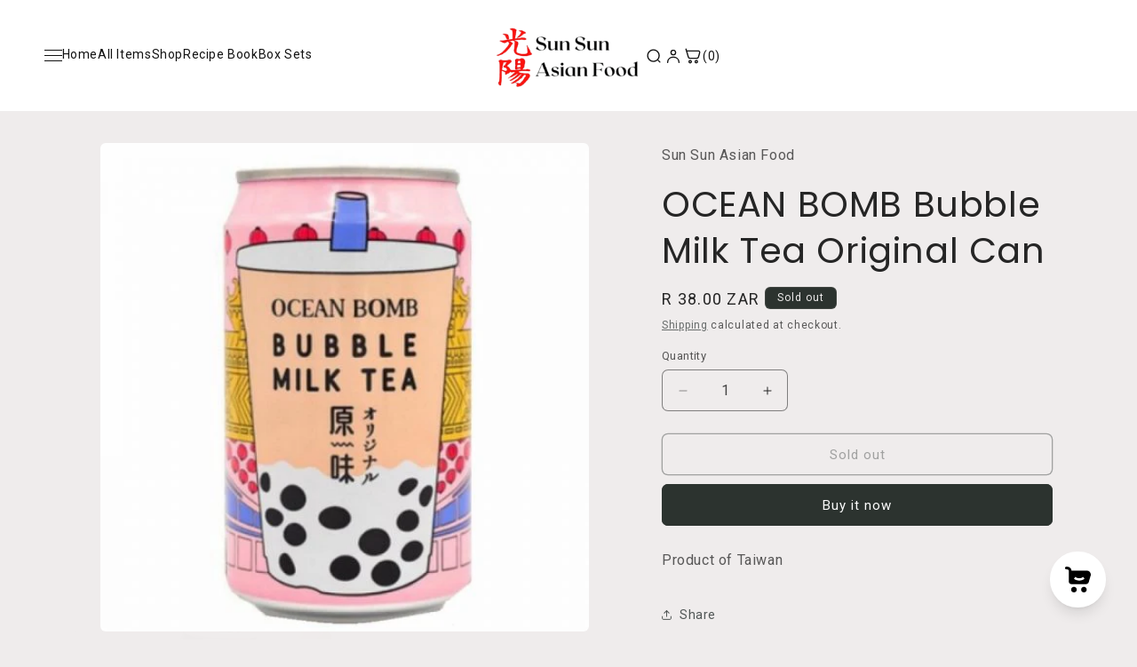

--- FILE ---
content_type: text/html; charset=utf-8
request_url: https://sunsun.co.za/products/ocean-bomb-bubble-milk-tea-original-can
body_size: 26330
content:
<!doctype html>
<html class="js" lang="en">
  <head>
    <meta charset="utf-8">
    <meta http-equiv="X-UA-Compatible" content="IE=edge">
    <meta name="viewport" content="width=device-width,initial-scale=1">
    <meta name="theme-color" content="">
    <link rel="canonical" href="https://sunsun.co.za/products/ocean-bomb-bubble-milk-tea-original-can"><link rel="preconnect" href="https://fonts.shopifycdn.com" crossorigin><title>
      OCEAN BOMB Bubble Milk Tea Original Can
 &ndash; Sun Sun Asian Food</title>

    
      <meta name="description" content="Product of Taiwan">
    

    

<meta property="og:site_name" content="Sun Sun Asian Food">
<meta property="og:url" content="https://sunsun.co.za/products/ocean-bomb-bubble-milk-tea-original-can">
<meta property="og:title" content="OCEAN BOMB Bubble Milk Tea Original Can">
<meta property="og:type" content="product">
<meta property="og:description" content="Product of Taiwan"><meta property="og:image" content="http://sunsun.co.za/cdn/shop/products/OCEANBOMBBubbleMilkTeaOriginal.jpg?v=1630740815">
  <meta property="og:image:secure_url" content="https://sunsun.co.za/cdn/shop/products/OCEANBOMBBubbleMilkTeaOriginal.jpg?v=1630740815">
  <meta property="og:image:width" content="500">
  <meta property="og:image:height" content="500"><meta property="og:price:amount" content="38.00">
  <meta property="og:price:currency" content="ZAR"><meta name="twitter:card" content="summary_large_image">
<meta name="twitter:title" content="OCEAN BOMB Bubble Milk Tea Original Can">
<meta name="twitter:description" content="Product of Taiwan">


    <script src="//sunsun.co.za/cdn/shop/t/5/assets/constants.js?v=132983761750457495441747649401" defer="defer"></script>
    <script src="//sunsun.co.za/cdn/shop/t/5/assets/pubsub.js?v=25310214064522200911747649403" defer="defer"></script>
    <script src="//sunsun.co.za/cdn/shop/t/5/assets/global.js?v=184345515105158409801747649401" defer="defer"></script>
    <script src="//sunsun.co.za/cdn/shop/t/5/assets/details-disclosure.js?v=13653116266235556501747649401" defer="defer"></script>
    <script src="//sunsun.co.za/cdn/shop/t/5/assets/details-modal.js?v=25581673532751508451747649401" defer="defer"></script>
    <script src="//sunsun.co.za/cdn/shop/t/5/assets/search-form.js?v=133129549252120666541747649403" defer="defer"></script><script src="//sunsun.co.za/cdn/shop/t/5/assets/animations.js?v=88693664871331136111747649401" defer="defer"></script><script>window.performance && window.performance.mark && window.performance.mark('shopify.content_for_header.start');</script><meta name="google-site-verification" content="lgWLqvPb8pekkCd0w5ESt1QKN-o9_MqoCB2gb8oXHuo">
<meta id="shopify-digital-wallet" name="shopify-digital-wallet" content="/41771696286/digital_wallets/dialog">
<link rel="alternate" type="application/json+oembed" href="https://sunsun.co.za/products/ocean-bomb-bubble-milk-tea-original-can.oembed">
<script async="async" src="/checkouts/internal/preloads.js?locale=en-ZA"></script>
<script id="shopify-features" type="application/json">{"accessToken":"ba452b00facfe34753d8e39998a04072","betas":["rich-media-storefront-analytics"],"domain":"sunsun.co.za","predictiveSearch":true,"shopId":41771696286,"locale":"en"}</script>
<script>var Shopify = Shopify || {};
Shopify.shop = "sun-sun-asian-food.myshopify.com";
Shopify.locale = "en";
Shopify.currency = {"active":"ZAR","rate":"1.0"};
Shopify.country = "ZA";
Shopify.theme = {"name":"Craft","id":151492559063,"schema_name":"Craft","schema_version":"15.3.0","theme_store_id":1368,"role":"main"};
Shopify.theme.handle = "null";
Shopify.theme.style = {"id":null,"handle":null};
Shopify.cdnHost = "sunsun.co.za/cdn";
Shopify.routes = Shopify.routes || {};
Shopify.routes.root = "/";</script>
<script type="module">!function(o){(o.Shopify=o.Shopify||{}).modules=!0}(window);</script>
<script>!function(o){function n(){var o=[];function n(){o.push(Array.prototype.slice.apply(arguments))}return n.q=o,n}var t=o.Shopify=o.Shopify||{};t.loadFeatures=n(),t.autoloadFeatures=n()}(window);</script>
<script id="shop-js-analytics" type="application/json">{"pageType":"product"}</script>
<script defer="defer" async type="module" src="//sunsun.co.za/cdn/shopifycloud/shop-js/modules/v2/client.init-shop-cart-sync_D0dqhulL.en.esm.js"></script>
<script defer="defer" async type="module" src="//sunsun.co.za/cdn/shopifycloud/shop-js/modules/v2/chunk.common_CpVO7qML.esm.js"></script>
<script type="module">
  await import("//sunsun.co.za/cdn/shopifycloud/shop-js/modules/v2/client.init-shop-cart-sync_D0dqhulL.en.esm.js");
await import("//sunsun.co.za/cdn/shopifycloud/shop-js/modules/v2/chunk.common_CpVO7qML.esm.js");

  window.Shopify.SignInWithShop?.initShopCartSync?.({"fedCMEnabled":true,"windoidEnabled":true});

</script>
<script>(function() {
  var isLoaded = false;
  function asyncLoad() {
    if (isLoaded) return;
    isLoaded = true;
    var urls = ["https:\/\/widget.cornercart.io\/embed.js?shop=sun-sun-asian-food.myshopify.com"];
    for (var i = 0; i < urls.length; i++) {
      var s = document.createElement('script');
      s.type = 'text/javascript';
      s.async = true;
      s.src = urls[i];
      var x = document.getElementsByTagName('script')[0];
      x.parentNode.insertBefore(s, x);
    }
  };
  if(window.attachEvent) {
    window.attachEvent('onload', asyncLoad);
  } else {
    window.addEventListener('load', asyncLoad, false);
  }
})();</script>
<script id="__st">var __st={"a":41771696286,"offset":7200,"reqid":"95772eca-c1e3-42a6-b9fd-13ae3471f5e3-1764274612","pageurl":"sunsun.co.za\/products\/ocean-bomb-bubble-milk-tea-original-can","u":"3ab891564ad9","p":"product","rtyp":"product","rid":6938886865054};</script>
<script>window.ShopifyPaypalV4VisibilityTracking = true;</script>
<script id="captcha-bootstrap">!function(){'use strict';const t='contact',e='account',n='new_comment',o=[[t,t],['blogs',n],['comments',n],[t,'customer']],c=[[e,'customer_login'],[e,'guest_login'],[e,'recover_customer_password'],[e,'create_customer']],r=t=>t.map((([t,e])=>`form[action*='/${t}']:not([data-nocaptcha='true']) input[name='form_type'][value='${e}']`)).join(','),a=t=>()=>t?[...document.querySelectorAll(t)].map((t=>t.form)):[];function s(){const t=[...o],e=r(t);return a(e)}const i='password',u='form_key',d=['recaptcha-v3-token','g-recaptcha-response','h-captcha-response',i],f=()=>{try{return window.sessionStorage}catch{return}},m='__shopify_v',_=t=>t.elements[u];function p(t,e,n=!1){try{const o=window.sessionStorage,c=JSON.parse(o.getItem(e)),{data:r}=function(t){const{data:e,action:n}=t;return t[m]||n?{data:e,action:n}:{data:t,action:n}}(c);for(const[e,n]of Object.entries(r))t.elements[e]&&(t.elements[e].value=n);n&&o.removeItem(e)}catch(o){console.error('form repopulation failed',{error:o})}}const l='form_type',E='cptcha';function T(t){t.dataset[E]=!0}const w=window,h=w.document,L='Shopify',v='ce_forms',y='captcha';let A=!1;((t,e)=>{const n=(g='f06e6c50-85a8-45c8-87d0-21a2b65856fe',I='https://cdn.shopify.com/shopifycloud/storefront-forms-hcaptcha/ce_storefront_forms_captcha_hcaptcha.v1.5.2.iife.js',D={infoText:'Protected by hCaptcha',privacyText:'Privacy',termsText:'Terms'},(t,e,n)=>{const o=w[L][v],c=o.bindForm;if(c)return c(t,g,e,D).then(n);var r;o.q.push([[t,g,e,D],n]),r=I,A||(h.body.append(Object.assign(h.createElement('script'),{id:'captcha-provider',async:!0,src:r})),A=!0)});var g,I,D;w[L]=w[L]||{},w[L][v]=w[L][v]||{},w[L][v].q=[],w[L][y]=w[L][y]||{},w[L][y].protect=function(t,e){n(t,void 0,e),T(t)},Object.freeze(w[L][y]),function(t,e,n,w,h,L){const[v,y,A,g]=function(t,e,n){const i=e?o:[],u=t?c:[],d=[...i,...u],f=r(d),m=r(i),_=r(d.filter((([t,e])=>n.includes(e))));return[a(f),a(m),a(_),s()]}(w,h,L),I=t=>{const e=t.target;return e instanceof HTMLFormElement?e:e&&e.form},D=t=>v().includes(t);t.addEventListener('submit',(t=>{const e=I(t);if(!e)return;const n=D(e)&&!e.dataset.hcaptchaBound&&!e.dataset.recaptchaBound,o=_(e),c=g().includes(e)&&(!o||!o.value);(n||c)&&t.preventDefault(),c&&!n&&(function(t){try{if(!f())return;!function(t){const e=f();if(!e)return;const n=_(t);if(!n)return;const o=n.value;o&&e.removeItem(o)}(t);const e=Array.from(Array(32),(()=>Math.random().toString(36)[2])).join('');!function(t,e){_(t)||t.append(Object.assign(document.createElement('input'),{type:'hidden',name:u})),t.elements[u].value=e}(t,e),function(t,e){const n=f();if(!n)return;const o=[...t.querySelectorAll(`input[type='${i}']`)].map((({name:t})=>t)),c=[...d,...o],r={};for(const[a,s]of new FormData(t).entries())c.includes(a)||(r[a]=s);n.setItem(e,JSON.stringify({[m]:1,action:t.action,data:r}))}(t,e)}catch(e){console.error('failed to persist form',e)}}(e),e.submit())}));const S=(t,e)=>{t&&!t.dataset[E]&&(n(t,e.some((e=>e===t))),T(t))};for(const o of['focusin','change'])t.addEventListener(o,(t=>{const e=I(t);D(e)&&S(e,y())}));const B=e.get('form_key'),M=e.get(l),P=B&&M;t.addEventListener('DOMContentLoaded',(()=>{const t=y();if(P)for(const e of t)e.elements[l].value===M&&p(e,B);[...new Set([...A(),...v().filter((t=>'true'===t.dataset.shopifyCaptcha))])].forEach((e=>S(e,t)))}))}(h,new URLSearchParams(w.location.search),n,t,e,['guest_login'])})(!0,!0)}();</script>
<script integrity="sha256-52AcMU7V7pcBOXWImdc/TAGTFKeNjmkeM1Pvks/DTgc=" data-source-attribution="shopify.loadfeatures" defer="defer" src="//sunsun.co.za/cdn/shopifycloud/storefront/assets/storefront/load_feature-81c60534.js" crossorigin="anonymous"></script>
<script data-source-attribution="shopify.dynamic_checkout.dynamic.init">var Shopify=Shopify||{};Shopify.PaymentButton=Shopify.PaymentButton||{isStorefrontPortableWallets:!0,init:function(){window.Shopify.PaymentButton.init=function(){};var t=document.createElement("script");t.src="https://sunsun.co.za/cdn/shopifycloud/portable-wallets/latest/portable-wallets.en.js",t.type="module",document.head.appendChild(t)}};
</script>
<script data-source-attribution="shopify.dynamic_checkout.buyer_consent">
  function portableWalletsHideBuyerConsent(e){var t=document.getElementById("shopify-buyer-consent"),n=document.getElementById("shopify-subscription-policy-button");t&&n&&(t.classList.add("hidden"),t.setAttribute("aria-hidden","true"),n.removeEventListener("click",e))}function portableWalletsShowBuyerConsent(e){var t=document.getElementById("shopify-buyer-consent"),n=document.getElementById("shopify-subscription-policy-button");t&&n&&(t.classList.remove("hidden"),t.removeAttribute("aria-hidden"),n.addEventListener("click",e))}window.Shopify?.PaymentButton&&(window.Shopify.PaymentButton.hideBuyerConsent=portableWalletsHideBuyerConsent,window.Shopify.PaymentButton.showBuyerConsent=portableWalletsShowBuyerConsent);
</script>
<script>
  function portableWalletsCleanup(e){e&&e.src&&console.error("Failed to load portable wallets script "+e.src);var t=document.querySelectorAll("shopify-accelerated-checkout .shopify-payment-button__skeleton, shopify-accelerated-checkout-cart .wallet-cart-button__skeleton"),e=document.getElementById("shopify-buyer-consent");for(let e=0;e<t.length;e++)t[e].remove();e&&e.remove()}function portableWalletsNotLoadedAsModule(e){e instanceof ErrorEvent&&"string"==typeof e.message&&e.message.includes("import.meta")&&"string"==typeof e.filename&&e.filename.includes("portable-wallets")&&(window.removeEventListener("error",portableWalletsNotLoadedAsModule),window.Shopify.PaymentButton.failedToLoad=e,"loading"===document.readyState?document.addEventListener("DOMContentLoaded",window.Shopify.PaymentButton.init):window.Shopify.PaymentButton.init())}window.addEventListener("error",portableWalletsNotLoadedAsModule);
</script>

<script type="module" src="https://sunsun.co.za/cdn/shopifycloud/portable-wallets/latest/portable-wallets.en.js" onError="portableWalletsCleanup(this)" crossorigin="anonymous"></script>
<script nomodule>
  document.addEventListener("DOMContentLoaded", portableWalletsCleanup);
</script>

<link id="shopify-accelerated-checkout-styles" rel="stylesheet" media="screen" href="https://sunsun.co.za/cdn/shopifycloud/portable-wallets/latest/accelerated-checkout-backwards-compat.css" crossorigin="anonymous">
<style id="shopify-accelerated-checkout-cart">
        #shopify-buyer-consent {
  margin-top: 1em;
  display: inline-block;
  width: 100%;
}

#shopify-buyer-consent.hidden {
  display: none;
}

#shopify-subscription-policy-button {
  background: none;
  border: none;
  padding: 0;
  text-decoration: underline;
  font-size: inherit;
  cursor: pointer;
}

#shopify-subscription-policy-button::before {
  box-shadow: none;
}

      </style>

<script>window.performance && window.performance.mark && window.performance.mark('shopify.content_for_header.end');</script>


    <style data-shopify>
      
      
      
      
      @font-face {
  font-family: Poppins;
  font-weight: 400;
  font-style: normal;
  font-display: swap;
  src: url("//sunsun.co.za/cdn/fonts/poppins/poppins_n4.0ba78fa5af9b0e1a374041b3ceaadf0a43b41362.woff2") format("woff2"),
       url("//sunsun.co.za/cdn/fonts/poppins/poppins_n4.214741a72ff2596839fc9760ee7a770386cf16ca.woff") format("woff");
}


      
        :root,
        .color-scheme-1 {
          --color-background: 239,236,236;
        
          --gradient-background: #efecec;
        

        

        --color-foreground: 37,37,37;
        --color-background-contrast: 181,167,167;
        --color-shadow: 37,37,37;
        --color-button: 44,51,47;
        --color-button-text: 255,255,255;
        --color-secondary-button: 239,236,236;
        --color-secondary-button-text: 80,86,85;
        --color-link: 80,86,85;
        --color-badge-foreground: 37,37,37;
        --color-badge-background: 239,236,236;
        --color-badge-border: 37,37,37;
        --payment-terms-background-color: rgb(239 236 236);
      }
      
        
        .color-scheme-2 {
          --color-background: 255,255,255;
        
          --gradient-background: #ffffff;
        

        

        --color-foreground: 37,37,37;
        --color-background-contrast: 191,191,191;
        --color-shadow: 37,37,37;
        --color-button: 37,37,37;
        --color-button-text: 255,255,255;
        --color-secondary-button: 255,255,255;
        --color-secondary-button-text: 37,37,37;
        --color-link: 37,37,37;
        --color-badge-foreground: 37,37,37;
        --color-badge-background: 255,255,255;
        --color-badge-border: 37,37,37;
        --payment-terms-background-color: rgb(255 255 255);
      }
      
        
        .color-scheme-3 {
          --color-background: 113,106,86;
        
          --gradient-background: #716a56;
        

        

        --color-foreground: 239,236,236;
        --color-background-contrast: 41,38,31;
        --color-shadow: 37,37,37;
        --color-button: 239,236,236;
        --color-button-text: 113,106,86;
        --color-secondary-button: 113,106,86;
        --color-secondary-button-text: 239,236,236;
        --color-link: 239,236,236;
        --color-badge-foreground: 239,236,236;
        --color-badge-background: 113,106,86;
        --color-badge-border: 239,236,236;
        --payment-terms-background-color: rgb(113 106 86);
      }
      
        
        .color-scheme-4 {
          --color-background: 44,51,47;
        
          --gradient-background: #2c332f;
        

        

        --color-foreground: 239,236,236;
        --color-background-contrast: 56,65,60;
        --color-shadow: 37,37,37;
        --color-button: 239,236,236;
        --color-button-text: 44,51,47;
        --color-secondary-button: 44,51,47;
        --color-secondary-button-text: 239,236,236;
        --color-link: 239,236,236;
        --color-badge-foreground: 239,236,236;
        --color-badge-background: 44,51,47;
        --color-badge-border: 239,236,236;
        --payment-terms-background-color: rgb(44 51 47);
      }
      
        
        .color-scheme-5 {
          --color-background: 255,253,244;
        
          --gradient-background: #fffdf4;
        

        

        --color-foreground: 0,0,0;
        --color-background-contrast: 255,230,116;
        --color-shadow: 37,37,37;
        --color-button: 239,236,236;
        --color-button-text: 0,0,0;
        --color-secondary-button: 255,253,244;
        --color-secondary-button-text: 239,236,236;
        --color-link: 239,236,236;
        --color-badge-foreground: 0,0,0;
        --color-badge-background: 255,253,244;
        --color-badge-border: 0,0,0;
        --payment-terms-background-color: rgb(255 253 244);
      }
      

      body, .color-scheme-1, .color-scheme-2, .color-scheme-3, .color-scheme-4, .color-scheme-5 {
        color: rgba(var(--color-foreground), 0.75);
        background-color: rgb(var(--color-background));
      }

      :root {
        --font-body-family: "system_ui", -apple-system, 'Segoe UI', Roboto, 'Helvetica Neue', 'Noto Sans', 'Liberation Sans', Arial, sans-serif, 'Apple Color Emoji', 'Segoe UI Emoji', 'Segoe UI Symbol', 'Noto Color Emoji';
        --font-body-style: normal;
        --font-body-weight: 400;
        --font-body-weight-bold: 700;

        --font-heading-family: Poppins, sans-serif;
        --font-heading-style: normal;
        --font-heading-weight: 400;

        --font-body-scale: 1.0;
        --font-heading-scale: 1.0;

        --media-padding: px;
        --media-border-opacity: 0.1;
        --media-border-width: 0px;
        --media-radius: 6px;
        --media-shadow-opacity: 0.0;
        --media-shadow-horizontal-offset: 0px;
        --media-shadow-vertical-offset: 4px;
        --media-shadow-blur-radius: 5px;
        --media-shadow-visible: 0;

        --page-width: 120rem;
        --page-width-margin: 0rem;

        --product-card-image-padding: 0.0rem;
        --product-card-corner-radius: 0.6rem;
        --product-card-text-alignment: left;
        --product-card-border-width: 0.1rem;
        --product-card-border-opacity: 0.1;
        --product-card-shadow-opacity: 0.0;
        --product-card-shadow-visible: 0;
        --product-card-shadow-horizontal-offset: 0.0rem;
        --product-card-shadow-vertical-offset: 0.4rem;
        --product-card-shadow-blur-radius: 0.5rem;

        --collection-card-image-padding: 0.0rem;
        --collection-card-corner-radius: 0.6rem;
        --collection-card-text-alignment: left;
        --collection-card-border-width: 0.1rem;
        --collection-card-border-opacity: 0.1;
        --collection-card-shadow-opacity: 0.0;
        --collection-card-shadow-visible: 0;
        --collection-card-shadow-horizontal-offset: 0.0rem;
        --collection-card-shadow-vertical-offset: 0.4rem;
        --collection-card-shadow-blur-radius: 0.5rem;

        --blog-card-image-padding: 0.0rem;
        --blog-card-corner-radius: 0.6rem;
        --blog-card-text-alignment: left;
        --blog-card-border-width: 0.1rem;
        --blog-card-border-opacity: 0.1;
        --blog-card-shadow-opacity: 0.0;
        --blog-card-shadow-visible: 0;
        --blog-card-shadow-horizontal-offset: 0.0rem;
        --blog-card-shadow-vertical-offset: 0.4rem;
        --blog-card-shadow-blur-radius: 0.5rem;

        --badge-corner-radius: 0.6rem;

        --popup-border-width: 1px;
        --popup-border-opacity: 0.5;
        --popup-corner-radius: 6px;
        --popup-shadow-opacity: 0.0;
        --popup-shadow-horizontal-offset: 0px;
        --popup-shadow-vertical-offset: 4px;
        --popup-shadow-blur-radius: 5px;

        --drawer-border-width: 1px;
        --drawer-border-opacity: 0.1;
        --drawer-shadow-opacity: 0.0;
        --drawer-shadow-horizontal-offset: 0px;
        --drawer-shadow-vertical-offset: 4px;
        --drawer-shadow-blur-radius: 5px;

        --spacing-sections-desktop: 0px;
        --spacing-sections-mobile: 0px;

        --grid-desktop-vertical-spacing: 20px;
        --grid-desktop-horizontal-spacing: 20px;
        --grid-mobile-vertical-spacing: 10px;
        --grid-mobile-horizontal-spacing: 10px;

        --text-boxes-border-opacity: 0.1;
        --text-boxes-border-width: 0px;
        --text-boxes-radius: 6px;
        --text-boxes-shadow-opacity: 0.0;
        --text-boxes-shadow-visible: 0;
        --text-boxes-shadow-horizontal-offset: 0px;
        --text-boxes-shadow-vertical-offset: 4px;
        --text-boxes-shadow-blur-radius: 5px;

        --buttons-radius: 6px;
        --buttons-radius-outset: 7px;
        --buttons-border-width: 1px;
        --buttons-border-opacity: 1.0;
        --buttons-shadow-opacity: 0.0;
        --buttons-shadow-visible: 0;
        --buttons-shadow-horizontal-offset: 0px;
        --buttons-shadow-vertical-offset: 4px;
        --buttons-shadow-blur-radius: 5px;
        --buttons-border-offset: 0.3px;

        --inputs-radius: 6px;
        --inputs-border-width: 1px;
        --inputs-border-opacity: 0.55;
        --inputs-shadow-opacity: 0.0;
        --inputs-shadow-horizontal-offset: 0px;
        --inputs-margin-offset: 0px;
        --inputs-shadow-vertical-offset: 4px;
        --inputs-shadow-blur-radius: 5px;
        --inputs-radius-outset: 7px;

        --variant-pills-radius: 40px;
        --variant-pills-border-width: 1px;
        --variant-pills-border-opacity: 0.55;
        --variant-pills-shadow-opacity: 0.0;
        --variant-pills-shadow-horizontal-offset: 0px;
        --variant-pills-shadow-vertical-offset: 4px;
        --variant-pills-shadow-blur-radius: 5px;
      }

      *,
      *::before,
      *::after {
        box-sizing: inherit;
      }

      html {
        box-sizing: border-box;
        font-size: calc(var(--font-body-scale) * 62.5%);
        height: 100%;
      }

      body {
        display: grid;
        grid-template-rows: auto auto 1fr auto;
        grid-template-columns: 100%;
        min-height: 100%;
        margin: 0;
        font-size: 1.5rem;
        letter-spacing: 0.06rem;
        line-height: calc(1 + 0.8 / var(--font-body-scale));
        font-family: var(--font-body-family);
        font-style: var(--font-body-style);
        font-weight: var(--font-body-weight);
      }

      @media screen and (min-width: 750px) {
        body {
          font-size: 1.6rem;
        }
      }
    </style>

    <link href="//sunsun.co.za/cdn/shop/t/5/assets/base.css?v=159841507637079171801747649401" rel="stylesheet" type="text/css" media="all" />
    <link rel="stylesheet" href="//sunsun.co.za/cdn/shop/t/5/assets/component-cart-items.css?v=123238115697927560811747649401" media="print" onload="this.media='all'">
      <link rel="preload" as="font" href="//sunsun.co.za/cdn/fonts/poppins/poppins_n4.0ba78fa5af9b0e1a374041b3ceaadf0a43b41362.woff2" type="font/woff2" crossorigin>
      
<link
        rel="stylesheet"
        href="//sunsun.co.za/cdn/shop/t/5/assets/component-predictive-search.css?v=118923337488134913561747649401"
        media="print"
        onload="this.media='all'"
      ><script>
      if (Shopify.designMode) {
        document.documentElement.classList.add('shopify-design-mode');
      }
    </script>
  <!-- BEGIN app block: shopify://apps/ot-theme-sections/blocks/otsb-style/45c0d634-d78b-458c-8bca-17086e7d65aa --><link href="//cdn.shopify.com/extensions/019aa5f4-c77d-7459-a7ca-49f9ca323105/xpify-front-base-84/assets/otsb-style.min.css" rel="stylesheet" type="text/css" media="all" />
<script>
  window.otsb={main_script_enabled:true,sliderScript:"https://cdn.shopify.com/extensions/019aa5f4-c77d-7459-a7ca-49f9ca323105/xpify-front-base-84/assets/otsb-splide.min.js",loadedScript:window?.otsb?.loadedScript||[],components:{splides:{}}};
</script><script src="https://cdn.shopify.com/extensions/019aa5f4-c77d-7459-a7ca-49f9ca323105/xpify-front-base-84/assets/otsb-script.min.js" defer="defer"></script>

<!-- END app block --><!-- BEGIN app block: shopify://apps/ta-labels-badges/blocks/bss-pl-config-data/91bfe765-b604-49a1-805e-3599fa600b24 --><script
    id='bss-pl-config-data'
>
	let TAE_StoreId = "";
	if (typeof BSS_PL == 'undefined' || TAE_StoreId !== "") {
  		var BSS_PL = {};
		BSS_PL.storeId = null;
		BSS_PL.currentPlan = null;
		BSS_PL.apiServerProduction = null;
		BSS_PL.publicAccessToken = null;
		BSS_PL.customerTags = "null";
		BSS_PL.customerId = "null";
		BSS_PL.storeIdCustomOld = null;
		BSS_PL.storeIdOldWIthPriority = null;
		BSS_PL.storeIdOptimizeAppendLabel = null
		BSS_PL.optimizeCodeIds = null; 
		BSS_PL.extendedFeatureIds = null;
		BSS_PL.integration = null;
		BSS_PL.settingsData  = null;
		BSS_PL.configProductMetafields = null;
		BSS_PL.configVariantMetafields = null;
		
		BSS_PL.configData = [].concat();

		
		BSS_PL.configDataBanner = [].concat();

		
		BSS_PL.configDataPopup = [].concat();

		
		BSS_PL.configDataLabelGroup = [].concat();
		
		
		BSS_PL.collectionID = ``;
		BSS_PL.collectionHandle = ``;
		BSS_PL.collectionTitle = ``;

		
		BSS_PL.conditionConfigData = [].concat();
	}
</script>




<style>
    
    
</style>

<script>
    function bssLoadScripts(src, callback, isDefer = false) {
        const scriptTag = document.createElement('script');
        document.head.appendChild(scriptTag);
        scriptTag.src = src;
        if (isDefer) {
            scriptTag.defer = true;
        } else {
            scriptTag.async = true;
        }
        if (callback) {
            scriptTag.addEventListener('load', function () {
                callback();
            });
        }
    }
    const scriptUrls = [
        "https://cdn.shopify.com/extensions/019ac456-ac0c-7b69-afb7-81ca7885f48b/product-label-526/assets/bss-pl-init-helper.js",
        "https://cdn.shopify.com/extensions/019ac456-ac0c-7b69-afb7-81ca7885f48b/product-label-526/assets/bss-pl-init-config-run-scripts.js",
    ];
    Promise.all(scriptUrls.map((script) => new Promise((resolve) => bssLoadScripts(script, resolve)))).then((res) => {
        console.log('BSS scripts loaded');
        window.bssScriptsLoaded = true;
    });

	function bssInitScripts() {
		if (BSS_PL.configData.length) {
			const enabledFeature = [
				{ type: 1, script: "https://cdn.shopify.com/extensions/019ac456-ac0c-7b69-afb7-81ca7885f48b/product-label-526/assets/bss-pl-init-for-label.js" },
				{ type: 2, badge: [0, 7, 8], script: "https://cdn.shopify.com/extensions/019ac456-ac0c-7b69-afb7-81ca7885f48b/product-label-526/assets/bss-pl-init-for-badge-product-name.js" },
				{ type: 2, badge: 1, script: "https://cdn.shopify.com/extensions/019ac456-ac0c-7b69-afb7-81ca7885f48b/product-label-526/assets/bss-pl-init-for-badge-product-image.js" },
				{ type: 2, badge: 2, script: "https://cdn.shopify.com/extensions/019ac456-ac0c-7b69-afb7-81ca7885f48b/product-label-526/assets/bss-pl-init-for-badge-custom-selector.js" },
				{ type: 2, badge: [3, 9, 10], script: "https://cdn.shopify.com/extensions/019ac456-ac0c-7b69-afb7-81ca7885f48b/product-label-526/assets/bss-pl-init-for-badge-price.js" },
				{ type: 2, badge: 4, script: "https://cdn.shopify.com/extensions/019ac456-ac0c-7b69-afb7-81ca7885f48b/product-label-526/assets/bss-pl-init-for-badge-add-to-cart-btn.js" },
				{ type: 2, badge: 5, script: "https://cdn.shopify.com/extensions/019ac456-ac0c-7b69-afb7-81ca7885f48b/product-label-526/assets/bss-pl-init-for-badge-quantity-box.js" },
				{ type: 2, badge: 6, script: "https://cdn.shopify.com/extensions/019ac456-ac0c-7b69-afb7-81ca7885f48b/product-label-526/assets/bss-pl-init-for-badge-buy-it-now-btn.js" }
			]
				.filter(({ type, badge }) => BSS_PL.configData.some(item => item.label_type === type && (badge === undefined || (Array.isArray(badge) ? badge.includes(item.badge_type) : item.badge_type === badge))) || (type === 1 && BSS_PL.configDataLabelGroup && BSS_PL.configDataLabelGroup.length))
				.map(({ script }) => script);
				
            enabledFeature.forEach((src) => bssLoadScripts(src));

            if (enabledFeature.length) {
                const src = "https://cdn.shopify.com/extensions/019ac456-ac0c-7b69-afb7-81ca7885f48b/product-label-526/assets/bss-product-label-js.js";
                bssLoadScripts(src);
            }
        }

        if (BSS_PL.configDataBanner && BSS_PL.configDataBanner.length) {
            const src = "https://cdn.shopify.com/extensions/019ac456-ac0c-7b69-afb7-81ca7885f48b/product-label-526/assets/bss-product-label-banner.js";
            bssLoadScripts(src);
        }

        if (BSS_PL.configDataPopup && BSS_PL.configDataPopup.length) {
            const src = "https://cdn.shopify.com/extensions/019ac456-ac0c-7b69-afb7-81ca7885f48b/product-label-526/assets/bss-product-label-popup.js";
            bssLoadScripts(src);
        }

        if (window.location.search.includes('bss-pl-custom-selector')) {
            const src = "https://cdn.shopify.com/extensions/019ac456-ac0c-7b69-afb7-81ca7885f48b/product-label-526/assets/bss-product-label-custom-position.js";
            bssLoadScripts(src, null, true);
        }
    }
    bssInitScripts();
</script>


<!-- END app block --><!-- BEGIN app block: shopify://apps/boostpop-popups-banners/blocks/app-embed/8b4a8c56-21b5-437e-95f9-cd5dc65ceb49 --><script>
    // Create app element in main document for widget to render to
    function createAppElement() {
        var appDiv = document.createElement('div');
        appDiv.id = 'boost-pop-container';
        appDiv.style = 'display: block !important';

        document.body.appendChild(appDiv);
    }

    // Load widget script and move to Shadow DOM after load
    function loadWidgetScript() {
        var script = document.createElement('script');

        script.src = 'https://cdn.shopify.com/extensions/019a6850-0883-7e4d-80f4-5c5e61802de5/perfect-announcement-bar-18/assets/ap.min.js';
        script.async = true;

        document.head.appendChild(script);
    }

    function initializeApp() {
        createAppElement();
        loadWidgetScript();
    }

    // Execute immediately if DOM is already loaded, otherwise wait for DOMContentLoaded
    if (document.readyState === 'loading') {
        document.addEventListener('DOMContentLoaded', initializeApp);
    } else {
        initializeApp();
    }
</script>

<script src="https://cdn.shopify.com/extensions/019a6850-0883-7e4d-80f4-5c5e61802de5/perfect-announcement-bar-18/assets/polyfill.min.js" async></script>
<script src="https://cdn.shopify.com/extensions/019a6850-0883-7e4d-80f4-5c5e61802de5/perfect-announcement-bar-18/assets/maska.js" async></script>

<script>
    // Function to make IE9+ support forEach:
    if (window.NodeList && !NodeList.prototype.forEach) {
        NodeList.prototype.forEach = Array.prototype.forEach;
    }
</script>

<!-- END app block --><!-- BEGIN app block: shopify://apps/klaviyo-email-marketing-sms/blocks/klaviyo-onsite-embed/2632fe16-c075-4321-a88b-50b567f42507 -->















  <script>
    window.klaviyoReviewsProductDesignMode = false
  </script>







<!-- END app block --><link href="https://cdn.shopify.com/extensions/019ac456-ac0c-7b69-afb7-81ca7885f48b/product-label-526/assets/bss-pl-style.min.css" rel="stylesheet" type="text/css" media="all">
<script src="https://cdn.shopify.com/extensions/019a6850-0883-7e4d-80f4-5c5e61802de5/perfect-announcement-bar-18/assets/ab.min.js" type="text/javascript" defer="defer"></script>
<link href="https://cdn.shopify.com/extensions/019a6850-0883-7e4d-80f4-5c5e61802de5/perfect-announcement-bar-18/assets/ab.min.css" rel="stylesheet" type="text/css" media="all">
<link href="https://monorail-edge.shopifysvc.com" rel="dns-prefetch">
<script>(function(){if ("sendBeacon" in navigator && "performance" in window) {try {var session_token_from_headers = performance.getEntriesByType('navigation')[0].serverTiming.find(x => x.name == '_s').description;} catch {var session_token_from_headers = undefined;}var session_cookie_matches = document.cookie.match(/_shopify_s=([^;]*)/);var session_token_from_cookie = session_cookie_matches && session_cookie_matches.length === 2 ? session_cookie_matches[1] : "";var session_token = session_token_from_headers || session_token_from_cookie || "";function handle_abandonment_event(e) {var entries = performance.getEntries().filter(function(entry) {return /monorail-edge.shopifysvc.com/.test(entry.name);});if (!window.abandonment_tracked && entries.length === 0) {window.abandonment_tracked = true;var currentMs = Date.now();var navigation_start = performance.timing.navigationStart;var payload = {shop_id: 41771696286,url: window.location.href,navigation_start,duration: currentMs - navigation_start,session_token,page_type: "product"};window.navigator.sendBeacon("https://monorail-edge.shopifysvc.com/v1/produce", JSON.stringify({schema_id: "online_store_buyer_site_abandonment/1.1",payload: payload,metadata: {event_created_at_ms: currentMs,event_sent_at_ms: currentMs}}));}}window.addEventListener('pagehide', handle_abandonment_event);}}());</script>
<script id="web-pixels-manager-setup">(function e(e,d,r,n,o){if(void 0===o&&(o={}),!Boolean(null===(a=null===(i=window.Shopify)||void 0===i?void 0:i.analytics)||void 0===a?void 0:a.replayQueue)){var i,a;window.Shopify=window.Shopify||{};var t=window.Shopify;t.analytics=t.analytics||{};var s=t.analytics;s.replayQueue=[],s.publish=function(e,d,r){return s.replayQueue.push([e,d,r]),!0};try{self.performance.mark("wpm:start")}catch(e){}var l=function(){var e={modern:/Edge?\/(1{2}[4-9]|1[2-9]\d|[2-9]\d{2}|\d{4,})\.\d+(\.\d+|)|Firefox\/(1{2}[4-9]|1[2-9]\d|[2-9]\d{2}|\d{4,})\.\d+(\.\d+|)|Chrom(ium|e)\/(9{2}|\d{3,})\.\d+(\.\d+|)|(Maci|X1{2}).+ Version\/(15\.\d+|(1[6-9]|[2-9]\d|\d{3,})\.\d+)([,.]\d+|)( \(\w+\)|)( Mobile\/\w+|) Safari\/|Chrome.+OPR\/(9{2}|\d{3,})\.\d+\.\d+|(CPU[ +]OS|iPhone[ +]OS|CPU[ +]iPhone|CPU IPhone OS|CPU iPad OS)[ +]+(15[._]\d+|(1[6-9]|[2-9]\d|\d{3,})[._]\d+)([._]\d+|)|Android:?[ /-](13[3-9]|1[4-9]\d|[2-9]\d{2}|\d{4,})(\.\d+|)(\.\d+|)|Android.+Firefox\/(13[5-9]|1[4-9]\d|[2-9]\d{2}|\d{4,})\.\d+(\.\d+|)|Android.+Chrom(ium|e)\/(13[3-9]|1[4-9]\d|[2-9]\d{2}|\d{4,})\.\d+(\.\d+|)|SamsungBrowser\/([2-9]\d|\d{3,})\.\d+/,legacy:/Edge?\/(1[6-9]|[2-9]\d|\d{3,})\.\d+(\.\d+|)|Firefox\/(5[4-9]|[6-9]\d|\d{3,})\.\d+(\.\d+|)|Chrom(ium|e)\/(5[1-9]|[6-9]\d|\d{3,})\.\d+(\.\d+|)([\d.]+$|.*Safari\/(?![\d.]+ Edge\/[\d.]+$))|(Maci|X1{2}).+ Version\/(10\.\d+|(1[1-9]|[2-9]\d|\d{3,})\.\d+)([,.]\d+|)( \(\w+\)|)( Mobile\/\w+|) Safari\/|Chrome.+OPR\/(3[89]|[4-9]\d|\d{3,})\.\d+\.\d+|(CPU[ +]OS|iPhone[ +]OS|CPU[ +]iPhone|CPU IPhone OS|CPU iPad OS)[ +]+(10[._]\d+|(1[1-9]|[2-9]\d|\d{3,})[._]\d+)([._]\d+|)|Android:?[ /-](13[3-9]|1[4-9]\d|[2-9]\d{2}|\d{4,})(\.\d+|)(\.\d+|)|Mobile Safari.+OPR\/([89]\d|\d{3,})\.\d+\.\d+|Android.+Firefox\/(13[5-9]|1[4-9]\d|[2-9]\d{2}|\d{4,})\.\d+(\.\d+|)|Android.+Chrom(ium|e)\/(13[3-9]|1[4-9]\d|[2-9]\d{2}|\d{4,})\.\d+(\.\d+|)|Android.+(UC? ?Browser|UCWEB|U3)[ /]?(15\.([5-9]|\d{2,})|(1[6-9]|[2-9]\d|\d{3,})\.\d+)\.\d+|SamsungBrowser\/(5\.\d+|([6-9]|\d{2,})\.\d+)|Android.+MQ{2}Browser\/(14(\.(9|\d{2,})|)|(1[5-9]|[2-9]\d|\d{3,})(\.\d+|))(\.\d+|)|K[Aa][Ii]OS\/(3\.\d+|([4-9]|\d{2,})\.\d+)(\.\d+|)/},d=e.modern,r=e.legacy,n=navigator.userAgent;return n.match(d)?"modern":n.match(r)?"legacy":"unknown"}(),u="modern"===l?"modern":"legacy",c=(null!=n?n:{modern:"",legacy:""})[u],f=function(e){return[e.baseUrl,"/wpm","/b",e.hashVersion,"modern"===e.buildTarget?"m":"l",".js"].join("")}({baseUrl:d,hashVersion:r,buildTarget:u}),m=function(e){var d=e.version,r=e.bundleTarget,n=e.surface,o=e.pageUrl,i=e.monorailEndpoint;return{emit:function(e){var a=e.status,t=e.errorMsg,s=(new Date).getTime(),l=JSON.stringify({metadata:{event_sent_at_ms:s},events:[{schema_id:"web_pixels_manager_load/3.1",payload:{version:d,bundle_target:r,page_url:o,status:a,surface:n,error_msg:t},metadata:{event_created_at_ms:s}}]});if(!i)return console&&console.warn&&console.warn("[Web Pixels Manager] No Monorail endpoint provided, skipping logging."),!1;try{return self.navigator.sendBeacon.bind(self.navigator)(i,l)}catch(e){}var u=new XMLHttpRequest;try{return u.open("POST",i,!0),u.setRequestHeader("Content-Type","text/plain"),u.send(l),!0}catch(e){return console&&console.warn&&console.warn("[Web Pixels Manager] Got an unhandled error while logging to Monorail."),!1}}}}({version:r,bundleTarget:l,surface:e.surface,pageUrl:self.location.href,monorailEndpoint:e.monorailEndpoint});try{o.browserTarget=l,function(e){var d=e.src,r=e.async,n=void 0===r||r,o=e.onload,i=e.onerror,a=e.sri,t=e.scriptDataAttributes,s=void 0===t?{}:t,l=document.createElement("script"),u=document.querySelector("head"),c=document.querySelector("body");if(l.async=n,l.src=d,a&&(l.integrity=a,l.crossOrigin="anonymous"),s)for(var f in s)if(Object.prototype.hasOwnProperty.call(s,f))try{l.dataset[f]=s[f]}catch(e){}if(o&&l.addEventListener("load",o),i&&l.addEventListener("error",i),u)u.appendChild(l);else{if(!c)throw new Error("Did not find a head or body element to append the script");c.appendChild(l)}}({src:f,async:!0,onload:function(){if(!function(){var e,d;return Boolean(null===(d=null===(e=window.Shopify)||void 0===e?void 0:e.analytics)||void 0===d?void 0:d.initialized)}()){var d=window.webPixelsManager.init(e)||void 0;if(d){var r=window.Shopify.analytics;r.replayQueue.forEach((function(e){var r=e[0],n=e[1],o=e[2];d.publishCustomEvent(r,n,o)})),r.replayQueue=[],r.publish=d.publishCustomEvent,r.visitor=d.visitor,r.initialized=!0}}},onerror:function(){return m.emit({status:"failed",errorMsg:"".concat(f," has failed to load")})},sri:function(e){var d=/^sha384-[A-Za-z0-9+/=]+$/;return"string"==typeof e&&d.test(e)}(c)?c:"",scriptDataAttributes:o}),m.emit({status:"loading"})}catch(e){m.emit({status:"failed",errorMsg:(null==e?void 0:e.message)||"Unknown error"})}}})({shopId: 41771696286,storefrontBaseUrl: "https://sunsun.co.za",extensionsBaseUrl: "https://extensions.shopifycdn.com/cdn/shopifycloud/web-pixels-manager",monorailEndpoint: "https://monorail-edge.shopifysvc.com/unstable/produce_batch",surface: "storefront-renderer",enabledBetaFlags: ["2dca8a86"],webPixelsConfigList: [{"id":"442597591","configuration":"{\"config\":\"{\\\"pixel_id\\\":\\\"AW-601671011\\\",\\\"target_country\\\":\\\"ZA\\\",\\\"gtag_events\\\":[{\\\"type\\\":\\\"search\\\",\\\"action_label\\\":\\\"AW-601671011\\\/nF_3CIWK6dsBEOOK854C\\\"},{\\\"type\\\":\\\"begin_checkout\\\",\\\"action_label\\\":\\\"AW-601671011\\\/tkSyCIKK6dsBEOOK854C\\\"},{\\\"type\\\":\\\"view_item\\\",\\\"action_label\\\":[\\\"AW-601671011\\\/Dh3aCPyJ6dsBEOOK854C\\\",\\\"MC-Z9CR09DTTT\\\"]},{\\\"type\\\":\\\"purchase\\\",\\\"action_label\\\":[\\\"AW-601671011\\\/n9FBCPmJ6dsBEOOK854C\\\",\\\"MC-Z9CR09DTTT\\\"]},{\\\"type\\\":\\\"page_view\\\",\\\"action_label\\\":[\\\"AW-601671011\\\/9fzFCP6I6dsBEOOK854C\\\",\\\"MC-Z9CR09DTTT\\\"]},{\\\"type\\\":\\\"add_payment_info\\\",\\\"action_label\\\":\\\"AW-601671011\\\/qGypCIiK6dsBEOOK854C\\\"},{\\\"type\\\":\\\"add_to_cart\\\",\\\"action_label\\\":\\\"AW-601671011\\\/MPAGCP-J6dsBEOOK854C\\\"}],\\\"enable_monitoring_mode\\\":false}\"}","eventPayloadVersion":"v1","runtimeContext":"OPEN","scriptVersion":"b2a88bafab3e21179ed38636efcd8a93","type":"APP","apiClientId":1780363,"privacyPurposes":[],"dataSharingAdjustments":{"protectedCustomerApprovalScopes":["read_customer_address","read_customer_email","read_customer_name","read_customer_personal_data","read_customer_phone"]}},{"id":"shopify-app-pixel","configuration":"{}","eventPayloadVersion":"v1","runtimeContext":"STRICT","scriptVersion":"0450","apiClientId":"shopify-pixel","type":"APP","privacyPurposes":["ANALYTICS","MARKETING"]},{"id":"shopify-custom-pixel","eventPayloadVersion":"v1","runtimeContext":"LAX","scriptVersion":"0450","apiClientId":"shopify-pixel","type":"CUSTOM","privacyPurposes":["ANALYTICS","MARKETING"]}],isMerchantRequest: false,initData: {"shop":{"name":"Sun Sun Asian Food","paymentSettings":{"currencyCode":"ZAR"},"myshopifyDomain":"sun-sun-asian-food.myshopify.com","countryCode":"ZA","storefrontUrl":"https:\/\/sunsun.co.za"},"customer":null,"cart":null,"checkout":null,"productVariants":[{"price":{"amount":38.0,"currencyCode":"ZAR"},"product":{"title":"OCEAN BOMB Bubble Milk Tea Original Can","vendor":"Sun Sun Asian Food","id":"6938886865054","untranslatedTitle":"OCEAN BOMB Bubble Milk Tea Original Can","url":"\/products\/ocean-bomb-bubble-milk-tea-original-can","type":""},"id":"40717142950046","image":{"src":"\/\/sunsun.co.za\/cdn\/shop\/products\/OCEANBOMBBubbleMilkTeaOriginal.jpg?v=1630740815"},"sku":"4712966541881","title":"Default Title","untranslatedTitle":"Default Title"}],"purchasingCompany":null},},"https://sunsun.co.za/cdn","ae1676cfwd2530674p4253c800m34e853cb",{"modern":"","legacy":""},{"shopId":"41771696286","storefrontBaseUrl":"https:\/\/sunsun.co.za","extensionBaseUrl":"https:\/\/extensions.shopifycdn.com\/cdn\/shopifycloud\/web-pixels-manager","surface":"storefront-renderer","enabledBetaFlags":"[\"2dca8a86\"]","isMerchantRequest":"false","hashVersion":"ae1676cfwd2530674p4253c800m34e853cb","publish":"custom","events":"[[\"page_viewed\",{}],[\"product_viewed\",{\"productVariant\":{\"price\":{\"amount\":38.0,\"currencyCode\":\"ZAR\"},\"product\":{\"title\":\"OCEAN BOMB Bubble Milk Tea Original Can\",\"vendor\":\"Sun Sun Asian Food\",\"id\":\"6938886865054\",\"untranslatedTitle\":\"OCEAN BOMB Bubble Milk Tea Original Can\",\"url\":\"\/products\/ocean-bomb-bubble-milk-tea-original-can\",\"type\":\"\"},\"id\":\"40717142950046\",\"image\":{\"src\":\"\/\/sunsun.co.za\/cdn\/shop\/products\/OCEANBOMBBubbleMilkTeaOriginal.jpg?v=1630740815\"},\"sku\":\"4712966541881\",\"title\":\"Default Title\",\"untranslatedTitle\":\"Default Title\"}}]]"});</script><script>
  window.ShopifyAnalytics = window.ShopifyAnalytics || {};
  window.ShopifyAnalytics.meta = window.ShopifyAnalytics.meta || {};
  window.ShopifyAnalytics.meta.currency = 'ZAR';
  var meta = {"product":{"id":6938886865054,"gid":"gid:\/\/shopify\/Product\/6938886865054","vendor":"Sun Sun Asian Food","type":"","variants":[{"id":40717142950046,"price":3800,"name":"OCEAN BOMB Bubble Milk Tea Original Can","public_title":null,"sku":"4712966541881"}],"remote":false},"page":{"pageType":"product","resourceType":"product","resourceId":6938886865054}};
  for (var attr in meta) {
    window.ShopifyAnalytics.meta[attr] = meta[attr];
  }
</script>
<script class="analytics">
  (function () {
    var customDocumentWrite = function(content) {
      var jquery = null;

      if (window.jQuery) {
        jquery = window.jQuery;
      } else if (window.Checkout && window.Checkout.$) {
        jquery = window.Checkout.$;
      }

      if (jquery) {
        jquery('body').append(content);
      }
    };

    var hasLoggedConversion = function(token) {
      if (token) {
        return document.cookie.indexOf('loggedConversion=' + token) !== -1;
      }
      return false;
    }

    var setCookieIfConversion = function(token) {
      if (token) {
        var twoMonthsFromNow = new Date(Date.now());
        twoMonthsFromNow.setMonth(twoMonthsFromNow.getMonth() + 2);

        document.cookie = 'loggedConversion=' + token + '; expires=' + twoMonthsFromNow;
      }
    }

    var trekkie = window.ShopifyAnalytics.lib = window.trekkie = window.trekkie || [];
    if (trekkie.integrations) {
      return;
    }
    trekkie.methods = [
      'identify',
      'page',
      'ready',
      'track',
      'trackForm',
      'trackLink'
    ];
    trekkie.factory = function(method) {
      return function() {
        var args = Array.prototype.slice.call(arguments);
        args.unshift(method);
        trekkie.push(args);
        return trekkie;
      };
    };
    for (var i = 0; i < trekkie.methods.length; i++) {
      var key = trekkie.methods[i];
      trekkie[key] = trekkie.factory(key);
    }
    trekkie.load = function(config) {
      trekkie.config = config || {};
      trekkie.config.initialDocumentCookie = document.cookie;
      var first = document.getElementsByTagName('script')[0];
      var script = document.createElement('script');
      script.type = 'text/javascript';
      script.onerror = function(e) {
        var scriptFallback = document.createElement('script');
        scriptFallback.type = 'text/javascript';
        scriptFallback.onerror = function(error) {
                var Monorail = {
      produce: function produce(monorailDomain, schemaId, payload) {
        var currentMs = new Date().getTime();
        var event = {
          schema_id: schemaId,
          payload: payload,
          metadata: {
            event_created_at_ms: currentMs,
            event_sent_at_ms: currentMs
          }
        };
        return Monorail.sendRequest("https://" + monorailDomain + "/v1/produce", JSON.stringify(event));
      },
      sendRequest: function sendRequest(endpointUrl, payload) {
        // Try the sendBeacon API
        if (window && window.navigator && typeof window.navigator.sendBeacon === 'function' && typeof window.Blob === 'function' && !Monorail.isIos12()) {
          var blobData = new window.Blob([payload], {
            type: 'text/plain'
          });

          if (window.navigator.sendBeacon(endpointUrl, blobData)) {
            return true;
          } // sendBeacon was not successful

        } // XHR beacon

        var xhr = new XMLHttpRequest();

        try {
          xhr.open('POST', endpointUrl);
          xhr.setRequestHeader('Content-Type', 'text/plain');
          xhr.send(payload);
        } catch (e) {
          console.log(e);
        }

        return false;
      },
      isIos12: function isIos12() {
        return window.navigator.userAgent.lastIndexOf('iPhone; CPU iPhone OS 12_') !== -1 || window.navigator.userAgent.lastIndexOf('iPad; CPU OS 12_') !== -1;
      }
    };
    Monorail.produce('monorail-edge.shopifysvc.com',
      'trekkie_storefront_load_errors/1.1',
      {shop_id: 41771696286,
      theme_id: 151492559063,
      app_name: "storefront",
      context_url: window.location.href,
      source_url: "//sunsun.co.za/cdn/s/trekkie.storefront.3c703df509f0f96f3237c9daa54e2777acf1a1dd.min.js"});

        };
        scriptFallback.async = true;
        scriptFallback.src = '//sunsun.co.za/cdn/s/trekkie.storefront.3c703df509f0f96f3237c9daa54e2777acf1a1dd.min.js';
        first.parentNode.insertBefore(scriptFallback, first);
      };
      script.async = true;
      script.src = '//sunsun.co.za/cdn/s/trekkie.storefront.3c703df509f0f96f3237c9daa54e2777acf1a1dd.min.js';
      first.parentNode.insertBefore(script, first);
    };
    trekkie.load(
      {"Trekkie":{"appName":"storefront","development":false,"defaultAttributes":{"shopId":41771696286,"isMerchantRequest":null,"themeId":151492559063,"themeCityHash":"12231074864473479464","contentLanguage":"en","currency":"ZAR","eventMetadataId":"398b3dd2-1326-4a8d-bf13-6858bb86f171"},"isServerSideCookieWritingEnabled":true,"monorailRegion":"shop_domain","enabledBetaFlags":["f0df213a"]},"Session Attribution":{},"S2S":{"facebookCapiEnabled":false,"source":"trekkie-storefront-renderer","apiClientId":580111}}
    );

    var loaded = false;
    trekkie.ready(function() {
      if (loaded) return;
      loaded = true;

      window.ShopifyAnalytics.lib = window.trekkie;

      var originalDocumentWrite = document.write;
      document.write = customDocumentWrite;
      try { window.ShopifyAnalytics.merchantGoogleAnalytics.call(this); } catch(error) {};
      document.write = originalDocumentWrite;

      window.ShopifyAnalytics.lib.page(null,{"pageType":"product","resourceType":"product","resourceId":6938886865054,"shopifyEmitted":true});

      var match = window.location.pathname.match(/checkouts\/(.+)\/(thank_you|post_purchase)/)
      var token = match? match[1]: undefined;
      if (!hasLoggedConversion(token)) {
        setCookieIfConversion(token);
        window.ShopifyAnalytics.lib.track("Viewed Product",{"currency":"ZAR","variantId":40717142950046,"productId":6938886865054,"productGid":"gid:\/\/shopify\/Product\/6938886865054","name":"OCEAN BOMB Bubble Milk Tea Original Can","price":"38.00","sku":"4712966541881","brand":"Sun Sun Asian Food","variant":null,"category":"","nonInteraction":true,"remote":false},undefined,undefined,{"shopifyEmitted":true});
      window.ShopifyAnalytics.lib.track("monorail:\/\/trekkie_storefront_viewed_product\/1.1",{"currency":"ZAR","variantId":40717142950046,"productId":6938886865054,"productGid":"gid:\/\/shopify\/Product\/6938886865054","name":"OCEAN BOMB Bubble Milk Tea Original Can","price":"38.00","sku":"4712966541881","brand":"Sun Sun Asian Food","variant":null,"category":"","nonInteraction":true,"remote":false,"referer":"https:\/\/sunsun.co.za\/products\/ocean-bomb-bubble-milk-tea-original-can"});
      }
    });


        var eventsListenerScript = document.createElement('script');
        eventsListenerScript.async = true;
        eventsListenerScript.src = "//sunsun.co.za/cdn/shopifycloud/storefront/assets/shop_events_listener-3da45d37.js";
        document.getElementsByTagName('head')[0].appendChild(eventsListenerScript);

})();</script>
<script
  defer
  src="https://sunsun.co.za/cdn/shopifycloud/perf-kit/shopify-perf-kit-2.1.2.min.js"
  data-application="storefront-renderer"
  data-shop-id="41771696286"
  data-render-region="gcp-us-central1"
  data-page-type="product"
  data-theme-instance-id="151492559063"
  data-theme-name="Craft"
  data-theme-version="15.3.0"
  data-monorail-region="shop_domain"
  data-resource-timing-sampling-rate="10"
  data-shs="true"
  data-shs-beacon="true"
  data-shs-export-with-fetch="true"
  data-shs-logs-sample-rate="1"
></script>
</head>

  <body class="gradient">
    <a class="skip-to-content-link button visually-hidden" href="#MainContent">
      Skip to content
    </a><!-- BEGIN sections: header-group -->
<div id="shopify-section-sections--19594119184599__ss_header_11_PxLrBU" class="shopify-section shopify-section-group-header-group">
<style data-shopify>@font-face {
  font-family: "Josefin Sans";
  font-weight: 400;
  font-style: normal;
  font-display: swap;
  src: url("//sunsun.co.za/cdn/fonts/josefin_sans/josefinsans_n4.70f7efd699799949e6d9f99bc20843a2c86a2e0f.woff2") format("woff2"),
       url("//sunsun.co.za/cdn/fonts/josefin_sans/josefinsans_n4.35d308a1bdf56e5556bc2ac79702c721e4e2e983.woff") format("woff");
}

  @font-face {
  font-family: "Josefin Sans";
  font-weight: 400;
  font-style: normal;
  font-display: swap;
  src: url("//sunsun.co.za/cdn/fonts/josefin_sans/josefinsans_n4.70f7efd699799949e6d9f99bc20843a2c86a2e0f.woff2") format("woff2"),
       url("//sunsun.co.za/cdn/fonts/josefin_sans/josefinsans_n4.35d308a1bdf56e5556bc2ac79702c721e4e2e983.woff") format("woff");
}

  @font-face {
  font-family: "Josefin Sans";
  font-weight: 400;
  font-style: normal;
  font-display: swap;
  src: url("//sunsun.co.za/cdn/fonts/josefin_sans/josefinsans_n4.70f7efd699799949e6d9f99bc20843a2c86a2e0f.woff2") format("woff2"),
       url("//sunsun.co.za/cdn/fonts/josefin_sans/josefinsans_n4.35d308a1bdf56e5556bc2ac79702c721e4e2e983.woff") format("woff");
}

  @font-face {
  font-family: "Josefin Sans";
  font-weight: 400;
  font-style: normal;
  font-display: swap;
  src: url("//sunsun.co.za/cdn/fonts/josefin_sans/josefinsans_n4.70f7efd699799949e6d9f99bc20843a2c86a2e0f.woff2") format("woff2"),
       url("//sunsun.co.za/cdn/fonts/josefin_sans/josefinsans_n4.35d308a1bdf56e5556bc2ac79702c721e4e2e983.woff") format("woff");
}

  @font-face {
  font-family: "Josefin Sans";
  font-weight: 400;
  font-style: normal;
  font-display: swap;
  src: url("//sunsun.co.za/cdn/fonts/josefin_sans/josefinsans_n4.70f7efd699799949e6d9f99bc20843a2c86a2e0f.woff2") format("woff2"),
       url("//sunsun.co.za/cdn/fonts/josefin_sans/josefinsans_n4.35d308a1bdf56e5556bc2ac79702c721e4e2e983.woff") format("woff");
}


  
  .section-sections--19594119184599__ss_header_11_PxLrBU {
    margin-top: 0px;  
    margin-left: 0rem;
    margin-right: 0rem;
    border-radius: 0px;
    position: relative;
  }
  
  .section-sections--19594119184599__ss_header_11_PxLrBU-settings {
    margin: 0 auto;
    padding-top: 15px;
    padding-bottom: 15px;
    padding-left: 1.5rem;
    padding-right: 1.5rem;
  }

  
    
  

  .header-sections--19594119184599__ss_header_11_PxLrBU.onscroll {
    background-color:#ffffff !important;
    background-image:  !important;
    border-bottom: solid #e7e7e7 1px;
    transition: all 0.25s ease 0s;
  }

  .header-sections--19594119184599__ss_header_11_PxLrBU.fixed {
    position: fixed !important;
    top: 0;
    left: 0;
    width: calc(100% - 0rem);
    z-index: 999;
  }

  .header-sections--19594119184599__ss_header_11_PxLrBU.scroll {
    transform: translateY(-150%);
    transition: all 0.25s ease 0s;
  }

  .header-sections--19594119184599__ss_header_11_PxLrBU.scroll.active {
    transform: translateY(0);
    transition: all 0.25s ease 0s;
  }

  .header-body-sections--19594119184599__ss_header_11_PxLrBU {
    display: grid;
    align-items: center;
    grid-template-columns: 1fr 120px 1fr;
  }

  .header-logo-sections--19594119184599__ss_header_11_PxLrBU {
    text-align: center;
  }
      
  .header-menu-sections--19594119184599__ss_header_11_PxLrBU {
    display: flex;
    align-items: center;
    gap: 12px;
  }

  .header-menu-list-sections--19594119184599__ss_header_11_PxLrBU {
    padding: 0px;
    margin: 0px;
    display: none;
    align-items: center;
    gap: 12px;
    flex-wrap: wrap;
    list-style: none;
  }

  .header-sidebar-menu-sections--19594119184599__ss_header_11_PxLrBU .header-menu-list-sections--19594119184599__ss_header_11_PxLrBU {
    display: flex;
    flex-direction: column;
    align-items: start;
  }

  .header-menu-item-sections--19594119184599__ss_header_11_PxLrBU {
    line-height: 100%;
    cursor: pointer;
    box-sizing: border-box;
    padding-bottom: 3px;
  }

  .header-menu-link-sections--19594119184599__ss_header_11_PxLrBU {
    margin: 0;
    font-size: 14px;
    color: #121212;
    line-height: 130%;
    text-transform: unset;
    text-decoration: none;
    transition: all 0.25s ease 0s;
    position: relative;
    z-index: 3;
  }

  
    
  

  .header-sections--19594119184599__ss_header_11_PxLrBU.open.transparent .header-menu-link-sections--19594119184599__ss_header_11_PxLrBU {
    color: #121212;
    transition: all 0.25s ease 0s;
  }

  .header-menu-item-main-sections--19594119184599__ss_header_11_PxLrBU > .header-menu-link-sections--19594119184599__ss_header_11_PxLrBU:after,
  .header-menu-mobile-toggle-sections--19594119184599__ss_header_11_PxLrBU:after{
    content: '';
    display: block;
    background-color: #afafaf;
    position: absolute;
    bottom: -2px;
    height: 1px;
    left: 50%;
    transform: translateX(-50%);
    width: 0;
    transition: all 0.25s ease 0s;
  }

  .header-menu-item-parent-sections--19594119184599__ss_header_11_PxLrBU {
    display: flex;
    align-items: center;
    gap: 10px;
    max-width: fit-content;
    flex-basis: 0;
  }


  .header-menu-burger-sections--19594119184599__ss_header_11_PxLrBU {
    display: block;
    width: 20px;
    height: 16px;
    position: relative;
    z-index: 3;
    transition: all 0.25s ease 0s;
    cursor: pointer;
    background-color: transparent;
    border: 0px;
    box-shadow: none;
  }

  .header-menu-burger-icon-sections--19594119184599__ss_header_11_PxLrBU {
    position: absolute;
    top: 50%;
    left: 0;
    margin-top: -1px;
    width: 100%;
    height: 1px;
    background: #121212;
    transition: transform .4s ease; 
  }

  
    
  

  .header-sections--19594119184599__ss_header_11_PxLrBU.open .header-menu-burger-icon-sections--19594119184599__ss_header_11_PxLrBU {
    transform: rotate(45deg);
    transition-delay: .22s;
    background: #121212 !important;
  }

  .header-menu-burger-icon-sections--19594119184599__ss_header_11_PxLrBU::before,
  .header-menu-burger-icon-sections--19594119184599__ss_header_11_PxLrBU::after{
    content: "";
    display: block;
    position: absolute;
    width: 100%;
    height: 1px;
    background-color: inherit;
    background: #121212;
  }

  .header-menu-burger-icon-sections--19594119184599__ss_header_11_PxLrBU::before {
    top: -6px;
    transition: top .25s ease .27s, opacity .25s ease, width .25s ease;
  }

  .header-sections--19594119184599__ss_header_11_PxLrBU.open .header-menu-burger-icon-sections--19594119184599__ss_header_11_PxLrBU::before {
    top: 0;
    width: 100%;
    transition: top .2s ease, opacity .2s ease .22s, width .1s ease;
    background: #121212 !important;
  }

  .header-menu-burger-icon-sections--19594119184599__ss_header_11_PxLrBU::after {
    bottom: -6px;
    transition: bottom .25s ease .27s, transform .25s ease, width .25s ease;
  }

  .header-sections--19594119184599__ss_header_11_PxLrBU.open .header-menu-burger-icon-sections--19594119184599__ss_header_11_PxLrBU::after {
    bottom: 0;
    transform: rotate(-90deg);
    width: 100%;
    transition: bottom .2s ease, transform .2s ease .22s, width .1s ease;
    background: #121212 !important;
  }

  
    
  

  .header-logo-sections--19594119184599__ss_header_11_PxLrBU {
    width: 100%;
    text-align: center;
    position: relative;
    z-index: 3;
    transition: all 0.25s ease 0s;
  }

  .header-sections--19594119184599__ss_header_11_PxLrBU.open .header-logo-sections--19594119184599__ss_header_11_PxLrBU {
    transition: all 0.25s ease 0s;
  }

  .header-logo-image-sections--19594119184599__ss_header_11_PxLrBU {
    max-width: 120px;
  }

  .header-logo-image-sections--19594119184599__ss_header_11_PxLrBU img,
  .header-logo-image-sections--19594119184599__ss_header_11_PxLrBU svg {
    display: block;
    width: 100%;
    height: 100%;
    object-fit: cover;
  }

  .header-logo-image-desktop-sections--19594119184599__ss_header_11_PxLrBU {
    display: none;
  }

  .header-logo-text-sections--19594119184599__ss_header_11_PxLrBU {
    margin: 0;
    font-size: 20px;
    color: #121212;
    line-height: 100%;
    text-transform: unset;
    text-decoration: none;
    transition: all 0.25s ease 0s;
  }

  .header-block-logo-sections--19594119184599__ss_header_11_PxLrBU {
    width: 100%;
    text-align: center;
    position: relative;
    z-index: 3;
    transition: all 0.25s ease 0s;
  }

  .header-sections--19594119184599__ss_header_11_PxLrBU.open .header-block-logo-sections--19594119184599__ss_header_11_PxLrBU {
    transition: all 0.25s ease 0s;
  }

  .header-block-logo-image-sections--19594119184599__ss_header_11_PxLrBU {
    max-width: 120px;
  }

  .header-block-logo-image-sections--19594119184599__ss_header_11_PxLrBU img,
  .header-block-logo-image-sections--19594119184599__ss_header_11_PxLrBU svg {
    display: block;
    width: 100%;
    height: 100%;
    object-fit: cover;
  }

  .header-block-logo-image-desktop-sections--19594119184599__ss_header_11_PxLrBU {
    display: none;
  }

  .header-block-logo-text-sections--19594119184599__ss_header_11_PxLrBU {
    margin: 0 auto;
    font-size: 20px;
    color: #000000;
    line-height: 100%;
    text-transform: unset;
    text-decoration: none;
    text-wrap: wrap;
    word-break: break-word;
    transition: all 0.25s ease 0s;
  }

  .header-block-logo-text-sections--19594119184599__ss_header_11_PxLrBU.active {
    color: #121212;
  }

  
    
  

  .header-sections--19594119184599__ss_header_11_PxLrBU.open.transparent .header-logo-text-sections--19594119184599__ss_header_11_PxLrBU {
    color: #121212;
    transition: all 0.25s ease 0s;
  }

  .header-sections--19594119184599__ss_header_11_PxLrBU .header-logo-first-sections--19594119184599__ss_header_11_PxLrBU {
    display: block !important;
  }

  .header-sections--19594119184599__ss_header_11_PxLrBU .header-logo-second-sections--19594119184599__ss_header_11_PxLrBU {
    display: none !important;
  }

  .header-sections--19594119184599__ss_header_11_PxLrBU:not(.onscroll).transparent .header-logo-first-sections--19594119184599__ss_header_11_PxLrBU {
    display: none !important;
  }

  .header-sections--19594119184599__ss_header_11_PxLrBU.open.transparent .header-logo-first-sections--19594119184599__ss_header_11_PxLrBU {
    display: block !important;
  }

  .header-sections--19594119184599__ss_header_11_PxLrBU:not(.onscroll).transparent .header-logo-second-sections--19594119184599__ss_header_11_PxLrBU {
    display: block !important;
  }

  .header-sections--19594119184599__ss_header_11_PxLrBU.open.transparent .header-logo-second-sections--19594119184599__ss_header_11_PxLrBU {
    display: none !important;
  }

  .header-sections--19594119184599__ss_header_11_PxLrBU .header-block-logo-first-sections--19594119184599__ss_header_11_PxLrBU {
    display: block !important;
  }

  .header-sections--19594119184599__ss_header_11_PxLrBU .header-block-logo-second-sections--19594119184599__ss_header_11_PxLrBU {
    display: none !important;
  }

  .header-block-logo-image-sections--19594119184599__ss_header_11_PxLrBU .header-block-logo-first-sections--19594119184599__ss_header_11_PxLrBU {
    display: none !important;
  }

  .header-block-logo-image-sections--19594119184599__ss_header_11_PxLrBU.active .header-block-logo-first-sections--19594119184599__ss_header_11_PxLrBU {
    display: block !important;
  }

  .header-block-logo-image-sections--19594119184599__ss_header_11_PxLrBU .header-block-logo-second-sections--19594119184599__ss_header_11_PxLrBU {
    display: block !important;
  }

  .header-block-logo-image-sections--19594119184599__ss_header_11_PxLrBU.active .header-block-logo-second-sections--19594119184599__ss_header_11_PxLrBU {
    display: none !important;
  }

  .header-right-sections--19594119184599__ss_header_11_PxLrBU {
    display: flex;
    align-items: center;
    justify-content: end;
    gap: 22px;
    flex-wrap: nowrap;
    position: relative;
    z-index: 3;
    order: 3;
    transition: all 0.25s ease 0s;
  }

  .header-search-text-sections--19594119184599__ss_header_11_PxLrBU,
  .header-account-text-sections--19594119184599__ss_header_11_PxLrBU,
  .header-cart-text-sections--19594119184599__ss_header_11_PxLrBU{
    display: none;
    margin: 0;
    color: #121212;
    line-height: 130%;
    text-transform: unset;
    text-decoration: none;
    transition: all 0.25s cubic-bezier(.76,0,.24,1);
  }

  
  
    
  

  .cart-count-bubble {
    position: initial !important;
  }

  .header-cart-sections--19594119184599__ss_header_11_PxLrBU .cart-count-bubble span {
    margin: 0;  
    font-size: 14px;
    color: #121212;
    line-height: 130%;
    text-transform: unset;
    text-decoration: none;
    transition: all .25s cubic-bezier(.76,0,.24,1);
  }

  .header-search-icon-sections--19594119184599__ss_header_11_PxLrBU,
  .header-account-icon-sections--19594119184599__ss_header_11_PxLrBU,
  .header-cart-icon-sections--19594119184599__ss_header_11_PxLrBU {
    display: block;
    width: 24px;
  }

  .header-search-icon-sections--19594119184599__ss_header_11_PxLrBU svg,
  .header-account-icon-sections--19594119184599__ss_header_11_PxLrBU svg,
  .header-cart-icon-sections--19594119184599__ss_header_11_PxLrBU svg {
    display: block;
    width: 100%;
    height: 100%;
    object-fit: cover;
  }

  
    
  
  
  .header-sections--19594119184599__ss_header_11_PxLrBU:not(.onscroll).transparent.open .header-search-icon-sections--19594119184599__ss_header_11_PxLrBU svg path,
  .header-sections--19594119184599__ss_header_11_PxLrBU:not(.onscroll).transparent.open .header-account-icon-sections--19594119184599__ss_header_11_PxLrBU svg path {
    stroke: #121212;
    transition: all .25s cubic-bezier(.76,0,.24,1);
  }

  .header-sections--19594119184599__ss_header_11_PxLrBU:not(.onscroll).transparent.open .header-cart-icon-sections--19594119184599__ss_header_11_PxLrBU svg path{
    stroke: #121212;
    transition: all .25s cubic-bezier(.76,0,.24,1);
  }

  
  
    
  


  .header-search-icon-sections--19594119184599__ss_header_11_PxLrBU svg path,
  .header-account-icon-sections--19594119184599__ss_header_11_PxLrBU svg path {
    stroke: #121212;
    transition: all .25s cubic-bezier(.76,0,.24,1);
  }

  .header-cart-icon-sections--19594119184599__ss_header_11_PxLrBU svg path {
    stroke: #121212;
    transition: all .25s cubic-bezier(.76,0,.24,1);
  }
  
  .header-cart-sections--19594119184599__ss_header_11_PxLrBU,
  .header-account-sections--19594119184599__ss_header_11_PxLrBU {
    text-decoration: none;
  }
  
  .header-search-sections--19594119184599__ss_header_11_PxLrBU {
    padding: 0px;
    margin: 0px;
    background-color: transparent;
    border: 0px;
    box-shadow: none;
    cursor: pointer;
    text-decoration: none;
  }

  .header-cart-sections--19594119184599__ss_header_11_PxLrBU {
    display: flex;
    align-items: center;
    gap: 5px;
    position: relative;
  }

  .header-cart-sections--19594119184599__ss_header_11_PxLrBU .cart-count-bubble {
    padding: 0px;
    background-color: transparent;
    border: 0px;
    margin: 0px;
    width: fit-content;
    height: fit-content;
  }

  .header-sidebar-menu-sections--19594119184599__ss_header_11_PxLrBU {
    position: fixed;
    top: 0;
    left: 0;
    width: 100%;
    height: 100vh;
    overflow-y: auto;
    background-color: rgba(0,0,0,0.5);
    transition: all 0.25s ease 0s;
    opacity: 0;
    z-index: 9999;
    pointer-events: none;
  }

  .header-sections--19594119184599__ss_header_11_PxLrBU.open .header-sidebar-menu-sections--19594119184599__ss_header_11_PxLrBU {
    pointer-events: all;
    opacity: 1;
    transition: all 0.25s ease 0s;
  }

  .header-sections--19594119184599__ss_header_11_PxLrBU.open .header-sidebar-menu-inner-sections--19594119184599__ss_header_11_PxLrBU {
    transform: translateX(0%);
    transition: all 0.25s ease 0.25s;
  }

  .header-sidebar-menu-inner-sections--19594119184599__ss_header_11_PxLrBU {
    background-color: #ffffff;
    transform:translateX(-120%);
    max-width: 100%;
    height: 100dvh;
    padding: 0px 20px 0px 20px;
    position: relative;
    overflow-x: hidden;
    overflow-y: scroll;
    display: flex;
    flex-direction: column;
    justify-content: space-between;
    transition: all 0.25s ease 0s;
  }

  .header-sidebar-heading-sections--19594119184599__ss_header_11_PxLrBU {
    margin: 0px;
    font-size: 18px;
    color: #121212;
    line-height: 130%;
    text-transform: unset;
    text-decoration: none;
    font-weight: 700;
  }

  .header-mobile-menu-item-parent-sections--19594119184599__ss_header_11_PxLrBU {
    display: flex;
    align-items: center;
    gap: 10px;
  }

  .header-sidebar-menu-sections--19594119184599__ss_header_11_PxLrBU .header-menu-item-sections--19594119184599__ss_header_11_PxLrBU {
    max-width: 100%;
    width: 100%;
    justify-content: space-between;
    position: static;
    padding: 20px 0px;
  }

  .header-sidebar-menu-sections--19594119184599__ss_header_11_PxLrBU .header-menu-item-sections--19594119184599__ss_header_11_PxLrBU {
    border-top: 1px solid #efefef;
  }
 
  .header-sidebar-bottom-sections--19594119184599__ss_header_11_PxLrBU {
    margin-left: -20px;
    margin-right: -20px;
    padding: 20px 20px;
    background-color: #121212;
  }

  .header-sidebar-bottom-list-sections--19594119184599__ss_header_11_PxLrBU {
    margin: 0px;
    list-style: none;
    padding: 0px;
    display: flex;
    flex-direction: column;
    gap: 5px;
  }

  .header-search-desktop-sections--19594119184599__ss_header_11_PxLrBU {
    display: none !important;
  }

  .header-menu-sublinks-sections--19594119184599__ss_header_11_PxLrBU {
    padding: 0;
    padding-top: 20px;
    display: flex;
    flex-direction: column;
    list-style: none;
    gap: 12px;
  }

  .header-menu-link-wrapper-sections--19594119184599__ss_header_11_PxLrBU {
    display: flex;
    align-items: center;
    justify-content: space-between;
    width: 100%;
  }

  .header-menu-link-wrapper-sections--19594119184599__ss_header_11_PxLrBU > .header-menu-link-sections--19594119184599__ss_header_11_PxLrBU {
    /* text-transform: uppercase; */
    font-weight: 700;
  }

  .header-menu-link-open-sections--19594119184599__ss_header_11_PxLrBU {
    width: 13px;
    height: 13px;
    flex-shrink: 0;
    transition: all 0.25s ease 0s;
  }

  .header-menu-link-open-sections--19594119184599__ss_header_11_PxLrBU.active {
    transform: rotate(45deg);
    transition: all 0.25s ease 0s;
  }

  .header-menu-link-open-sections--19594119184599__ss_header_11_PxLrBU g rect {
    fill: #121212;
  }

  /* .header-sidebar-menu-inner-sections--19594119184599__ss_header_11_PxLrBU > .header-menu-list-sections--19594119184599__ss_header_11_PxLrBU > .header-menu-item-sections--19594119184599__ss_header_11_PxLrBU > .header-menu-link-sections--19594119184599__ss_header_11_PxLrBU { 
    font-weight: 700;
    text-transform: uppercase;
  } */

  .header-sidebar-menu-link-sections--19594119184599__ss_header_11_PxLrBU {
    color: #121212 !important;
    transition: all 0.25s ease 0s;
  }

  .header-sidebar-menu-link-sections--19594119184599__ss_header_11_PxLrBU {
    color: #121212 !important;
    transition: all 0.25s ease 0s;
  }

  .header-sidebar-menu-item-sections--19594119184599__ss_header_11_PxLrBU:hover .header-sidebar-menu-link-sections--19594119184599__ss_header_11_PxLrBU {
    color: #afafaf !important;
    transition: all 0.25s ease 0s;
  }

  .header-menu-sublinks-sections--19594119184599__ss_header_11_PxLrBU .header-menu-item-sections--19594119184599__ss_header_11_PxLrBU:last-child {
    padding-bottom: 0px;
  }

  .header-sidebar-top-inner-sections--19594119184599__ss_header_11_PxLrBU {
    display: flex;
    align-items: center;
    justify-content: space-between;
    padding-top: 20px;
    padding-bottom: 20px;
  }

  .header-sidebar-menu-list-sections--19594119184599__ss_header_11_PxLrBU {
    gap: 0px;
  }
   
  
  .header-menu-bottom-sections--19594119184599__ss_header_11_PxLrBU {
    display: none;
    background-color: #121212;
  }

  .header-sidebar-bottom-list-sections--19594119184599__ss_header_11_PxLrBU{
    margin: 0px;
    padding: 0px;
    list-style: none;
    display: flex;
    justify-content: end;
  }

  .header-bottom-menu-link-sections--19594119184599__ss_header_11_PxLrBU {
    margin: 0;
    font-size: 13px;
    color: #ffffff;
    line-height: 130%;
    text-transform: unset;
    text-decoration: none;
    transition: all 0.25s ease 0s;
    position: relative;
    z-index: 3;
  }

  .header-bottom-menu-link-sections--19594119184599__ss_header_11_PxLrBU:hover {
    color: #afafaf;
    transition: all 0.25s ease 0s;
  }

  
  .header-logo-desktop-sections--19594119184599__ss_header_11_PxLrBU {
    display: none;
  }

  .header-block-logo-desktop-sections--19594119184599__ss_header_11_PxLrBU {
    display: none;
  }

  @media(min-width: 1024px) {

    .section-sections--19594119184599__ss_header_11_PxLrBU {
      margin-top: 0px;
      margin-left: 0rem;
      margin-right: 0rem;
      border-radius: 0px;
    }
    
    .section-sections--19594119184599__ss_header_11_PxLrBU-settings {
      padding: 0 5rem;
      padding-top: 20px;
      padding-bottom: 20px;
      padding-left: 5rem;
      padding-right: 5rem;
    }

    .header-sections--19594119184599__ss_header_11_PxLrBU.transparent {
      width: calc(100% - 0rem);
    }
  
    .header-sections--19594119184599__ss_header_11_PxLrBU.fixed {
      width: calc(100% - 0rem);
    }

    .header-bottom-menu-sections--19594119184599__ss_header_11_PxLrBU {
      display: block;
    }

    .header-bottom-menu-sections--19594119184599__ss_header_11_PxLrBU .section-sections--19594119184599__ss_header_11_PxLrBU-settings {
      padding-top: 0px;
      padding-bottom: 0px;
    }

    .header-logo-image-sections--19594119184599__ss_header_11_PxLrBU {
      max-width: 170px;
    }

    .header-logo-image-desktop-sections--19594119184599__ss_header_11_PxLrBU {
      display: block;
    }

    .header-logo-image-mobile-sections--19594119184599__ss_header_11_PxLrBU {
      display: none;
    }

    .header-menu-burger-sections--19594119184599__ss_header_11_PxLrBU {
      width: 20px;
    }
    
    .header-block-logo-image-sections--19594119184599__ss_header_11_PxLrBU {
      max-width: 170px;
    }

    .header-block-logo-image-desktop-sections--19594119184599__ss_header_11_PxLrBU {
      display: block;
    }

    .header-block-logo-image-mobile-sections--19594119184599__ss_header_11_PxLrBU {
      display: none;
    }

    .header-bottom-menu-link-sections--19594119184599__ss_header_11_PxLrBU {
      font-size: 13px;
      color: #ffffff;
    }

    .header-body-sections--19594119184599__ss_header_11_PxLrBU {
      display: grid;
      grid-template-columns: 1fr 170px 1fr;
    }

    .header-menu-sections--19594119184599__ss_header_11_PxLrBU {
      gap: 32px;
    }

    .header-menu-list-sections--19594119184599__ss_header_11_PxLrBU {
      display: flex;
      gap: 32px;
      width: 100%;
    }
    .header-menu-link-sections--19594119184599__ss_header_11_PxLrBU {
      font-size: 14px;
      transition: all 0.25s ease;
    }

    /* .header-menu-sections--19594119184599__ss_header_11_PxLrBU > .header-menu-list-sections--19594119184599__ss_header_11_PxLrBU > .header-menu-item-sections--19594119184599__ss_header_11_PxLrBU > .header-menu-link-sections--19594119184599__ss_header_11_PxLrBU {
      font-weight: 700;
      text-transform: uppercase;
    } */

    
      
    

    .header-logo-image-sections--19594119184599__ss_header_11_PxLrBU {
      max-width: 170px;
    }

    .header-logo-image-desktop-sections--19594119184599__ss_header_11_PxLrBU {
      display: block;
    }

    .header-logo-image-mobile-sections--19594119184599__ss_header_11_PxLrBU {
      display: none;
    }

    .header-logo-text-sections--19594119184599__ss_header_11_PxLrBU {
      font-size: 24px;
      transition: all 0.25s ease;
    }    

    .header-logo-text-sections--19594119184599__ss_header_11_PxLrBU:hover {
      transition: all 0.25s ease;
      color: #afafaf;
    }

    .header-block-logo-image-sections--19594119184599__ss_header_11_PxLrBU {
      max-width: 170px;
    }

    .header-block-logo-image-desktop-sections--19594119184599__ss_header_11_PxLrBU {
      display: block;
    }

    .header-block-logo-image-mobile-sections--19594119184599__ss_header_11_PxLrBU {
      display: none;
    }

    .header-block-logo-text-sections--19594119184599__ss_header_11_PxLrBU {
      width: 100%;
      font-size: 24px;
      transition: all 0.25s ease;
    }    

    .header-block-logo-text-sections--19594119184599__ss_header_11_PxLrBU:hover {
      transition: all 0.25s ease;
      color: #afafaf;
    }

    
      
    

    
      
    

    .header-sidebar-heading-sections--19594119184599__ss_header_11_PxLrBU {
      font-size: 18px;
    }

    .header-menu-item-main-sections--19594119184599__ss_header_11_PxLrBU:hover > .header-menu-link-sections--19594119184599__ss_header_11_PxLrBU:after {
      width: 100%;
      transition: all 0.25s ease 0s;
    }

    .header-menu-item-sections--19594119184599__ss_header_11_PxLrBU:hover > .header-menu-link-sections--19594119184599__ss_header_11_PxLrBU {
      transition: all 0.25s ease;
      color: #afafaf;
    }

    .header-search-icon-sections--19594119184599__ss_header_11_PxLrBU:hover svg path,
    .header-account-icon-sections--19594119184599__ss_header_11_PxLrBU:hover svg path {
      stroke: #afafaf;
      transition: all .25s cubic-bezier(.76,0,.24,1);
    }

    .header-cart-sections--19594119184599__ss_header_11_PxLrBU:hover .header-cart-icon-sections--19594119184599__ss_header_11_PxLrBU svg path {
      stroke: #afafaf;
    }

    .header-right-sections--19594119184599__ss_header_11_PxLrBU {
      gap: 16px;
      order: 3;
    }

    .header-search-text-sections--19594119184599__ss_header_11_PxLrBU,
    .header-account-text-sections--19594119184599__ss_header_11_PxLrBU,
    .header-cart-text-sections--19594119184599__ss_header_11_PxLrBU {
      display: inline;
      font-size: 14px;
    }

    .header-search-text-sections--19594119184599__ss_header_11_PxLrBU:hover,
    .header-account-text-sections--19594119184599__ss_header_11_PxLrBU:hover,
    .header-cart-text-sections--19594119184599__ss_header_11_PxLrBU:hover {
      transition: all .25s cubic-bezier(.76,0,.24,1);
      color: #afafaf!important;
    }

    .header-search-icon-sections--19594119184599__ss_header_11_PxLrBU,
    .header-account-icon-sections--19594119184599__ss_header_11_PxLrBU,
    .header-cart-icon-sections--19594119184599__ss_header_11_PxLrBU {
      display: none;
      width: 22px;
    }

    .header-search-icon-sections--19594119184599__ss_header_11_PxLrBU:hover svg path,
    .header-account-icon-sections--19594119184599__ss_header_11_PxLrBU:hover svg path {
      stroke: #afafaf;
      transition: all .25s cubic-bezier(.76,0,.24,1);
    }

    .header-cart-icon-sections--19594119184599__ss_header_11_PxLrBU:hover svg path {
      stroke: #afafaf;
    }

    .header-cart-sections--19594119184599__ss_header_11_PxLrBU .cart-count-bubble span {
      font-size: 14px;
      position: relative;
    }

    .header-cart-sections--19594119184599__ss_header_11_PxLrBU .cart-count-bubble {
      position: static;
      transform: translateX(0);
    }

    .header-cart-sections--19594119184599__ss_header_11_PxLrBU:hover .cart-count-bubble span {
      transition: all .25s cubic-bezier(.76,0,.24,1);
      color: #afafaf;
    }

    
      
    

    .header-cart-sections--19594119184599__ss_header_11_PxLrBU:hover .cart-count-bubble * {
      color: #cecece!important;
    }

    .header-sections--19594119184599__ss_header_11_PxLrBU.onscroll .header-cart-sections--19594119184599__ss_header_11_PxLrBU:hover .cart-count-bubble * {
      color: #afafaf!important;
    }
    
    .header-search-desktop-sections--19594119184599__ss_header_11_PxLrBU {
      display: block !important;
    }

    .header-search-mobile-sections--19594119184599__ss_header_11_PxLrBU {
      display: none !important;
    }

    .header-sidebar-menu-inner-sections--19594119184599__ss_header_11_PxLrBU {
      width: 36%;
    }

    .header-sidebar-menu-list-sections--19594119184599__ss_header_11_PxLrBU {
      gap: 0px;
    }   

    .header-sidebar-bottom-sections--19594119184599__ss_header_11_PxLrBU {
      margin-left: -20px;
      margin-right: -20px;
      padding: 20px 20px;
      background-color: #121212;
    }
    
    .header-logo-desktop-sections--19594119184599__ss_header_11_PxLrBU {
      display: block;
    }

    .header-logo-mobile-sections--19594119184599__ss_header_11_PxLrBU {
      display: none;
    }

    .header-block-logo-desktop-sections--19594119184599__ss_header_11_PxLrBU {
      display: block;
    }

    .header-block-logo-mobile-sections--19594119184599__ss_header_11_PxLrBU {
      display: none;
    }
  }</style>
















  <style>
    .section-sections--19594119184599__ss_header_11_PxLrBU {
      border-top: 0px;
    }
  </style>



  <style>
    @media(min-width: 1024px) {
      .header-search-icon-sections--19594119184599__ss_header_11_PxLrBU {
        display: block;
      }

      .header-search-text-sections--19594119184599__ss_header_11_PxLrBU {
        display: none;
      }
    }
  </style>



  <style>
    @media(min-width: 1024px) {
      .header-account-icon-sections--19594119184599__ss_header_11_PxLrBU {
        display: block;
      }

      .header-account-text-sections--19594119184599__ss_header_11_PxLrBU {
        display: none;
      }
    }
  </style>



  <style>
    @media(min-width: 1024px) {
      .header-cart-icon-sections--19594119184599__ss_header_11_PxLrBU {
        display: block;
      }

      .header-cart-text-sections--19594119184599__ss_header_11_PxLrBU {
        display: none;
      }
    }
  </style>





  <style>
    .header-right-sections--19594119184599__ss_header_11_PxLrBU .header-account-sections--19594119184599__ss_header_11_PxLrBU {
      display: none;
    }

    @media(min-width: 1024px) {
      .header-right-sections--19594119184599__ss_header_11_PxLrBU .header-account-sections--19594119184599__ss_header_11_PxLrBU {
        display: block;
      }
    }
  </style>








  <style>
    .header-sidebar-account-sections--19594119184599__ss_header_11_PxLrBU {
      display: block;
    }

    @media(min-width: 1024px) {
      .header-sidebar-account-sections--19594119184599__ss_header_11_PxLrBU {
        display: none;
      }
    }
  </style>



  <style>
    @media(min-width: 1024px) {
      .logo-animation {
        top: 40vh;
        left: 0;
        transform: scale(5);
        transition: transform 0.1s linear, top 0.1s linear;
      }
    }
  </style>





<div class="section-sections--19594119184599__ss_header_11_PxLrBU header-sections--19594119184599__ss_header_11_PxLrBU transparent top" style="background-color:#ffffff; background-image: ;">
    <div class="section-sections--19594119184599__ss_header_11_PxLrBU-settings">
      <div class="header-body-sections--19594119184599__ss_header_11_PxLrBU">
        <div class="header-menu-sections--19594119184599__ss_header_11_PxLrBU">        
          <button class="header-menu-burger-sections--19594119184599__ss_header_11_PxLrBU">
            <span class="header-menu-burger-icon-sections--19594119184599__ss_header_11_PxLrBU"></span>
          </button>
          
            <a href="/search" class="header-search-sections--19594119184599__ss_header_11_PxLrBU header-search-mobile-sections--19594119184599__ss_header_11_PxLrBU">
              <span class="header-search-icon-sections--19594119184599__ss_header_11_PxLrBU">
                <svg xmlns="http://www.w3.org/2000/svg" fill="none" viewBox="-0.5 -0.5 16 16" stroke-linecap="round" stroke-linejoin="round" stroke="#121212" height="16" width="16"><path d="m10.558125 10.575000000000001 1.925 1.925m-0.555625 -5.261875c0 2.6168750000000003 -2.114375 4.738125 -4.721875 4.738125 -2.6081250000000002 0 -4.7225 -2.12125 -4.7225 -4.7375C2.483125 4.6206249999999995 4.5975 2.5 7.205 2.5c2.6081250000000002 0 4.7225 2.12125 4.7225 4.738125" stroke-width="1"></path></svg>
              </span>
              <span class="header-search-text-sections--19594119184599__ss_header_11_PxLrBU">Search</span>
            </a>
          
          <ul class="header-menu-list-sections--19594119184599__ss_header_11_PxLrBU">
            
              <li class="header-menu-item-sections--19594119184599__ss_header_11_PxLrBU header-menu-item-main-sections--19594119184599__ss_header_11_PxLrBU">
                <a href="/" class="header-menu-link-sections--19594119184599__ss_header_11_PxLrBU">
                  Home
                </a>
              </li>
            
              <li class="header-menu-item-sections--19594119184599__ss_header_11_PxLrBU header-menu-item-main-sections--19594119184599__ss_header_11_PxLrBU">
                <a href="/collections/all-product" class="header-menu-link-sections--19594119184599__ss_header_11_PxLrBU">
                  All Items
                </a>
              </li>
            
              <li class="header-menu-item-sections--19594119184599__ss_header_11_PxLrBU header-menu-item-main-sections--19594119184599__ss_header_11_PxLrBU">
                <a href="/collections/all" class="header-menu-link-sections--19594119184599__ss_header_11_PxLrBU">
                  Shop
                </a>
              </li>
            
              <li class="header-menu-item-sections--19594119184599__ss_header_11_PxLrBU header-menu-item-main-sections--19594119184599__ss_header_11_PxLrBU">
                <a href="/collections" class="header-menu-link-sections--19594119184599__ss_header_11_PxLrBU">
                  Recipe Book
                </a>
              </li>
            
              <li class="header-menu-item-sections--19594119184599__ss_header_11_PxLrBU header-menu-item-main-sections--19594119184599__ss_header_11_PxLrBU">
                <a href="/pages/box-sets" class="header-menu-link-sections--19594119184599__ss_header_11_PxLrBU">
                  Box Sets
                </a>
              </li>
            
          </ul>

          <div class="header-sidebar-menu-sections--19594119184599__ss_header_11_PxLrBU">        
            <div class="header-sidebar-menu-inner-sections--19594119184599__ss_header_11_PxLrBU">
              <div class="header-sidebar-top-wrapper-sections--19594119184599__ss_header_11_PxLrBU">
                <div class="header-sidebar-top-inner-sections--19594119184599__ss_header_11_PxLrBU">
                  
                    <p class="header-sidebar-heading-sections--19594119184599__ss_header_11_PxLrBU">Shop by</p>
                  
                  <button class="header-menu-burger-sections--19594119184599__ss_header_11_PxLrBU">
                    <span class="header-menu-burger-icon-sections--19594119184599__ss_header_11_PxLrBU"></span>
                  </button>
                </div>
  
                <ul class="header-menu-list-sections--19594119184599__ss_header_11_PxLrBU header-sidebar-menu-list-sections--19594119184599__ss_header_11_PxLrBU">
                  
                    <li class="header-menu-item-sections--19594119184599__ss_header_11_PxLrBU">
                      
                        <a href="/" class="header-menu-link-sections--19594119184599__ss_header_11_PxLrBU">Home</a>
                      
                    </li>
                  
                    <li class="header-menu-item-sections--19594119184599__ss_header_11_PxLrBU">
                      
                        <a href="/collections/all-product" class="header-menu-link-sections--19594119184599__ss_header_11_PxLrBU">All Items</a>
                      
                    </li>
                  
                    <li class="header-menu-item-sections--19594119184599__ss_header_11_PxLrBU">
                                            
                        <div class="header-menu-link-wrapper-sections--19594119184599__ss_header_11_PxLrBU">
                          <a href="/collections/all" class="header-menu-link-sections--19594119184599__ss_header_11_PxLrBU header-sidebar-menu-link-sections--19594119184599__ss_header_11_PxLrBU">
                            Shop
                          </a>
                          <svg class="header-menu-link-open-sections--19594119184599__ss_header_11_PxLrBU" aria-hidden="true" id="" focusable="false" role="presentation" xmlns="http://www.w3.org/2000/svg" data-icon-theme="option_1" width="72" height="72" viewBox="0 0 72 72">                    <title></title>                <g id="Plus">                <rect class="icon-plus-y" width="54" height="4" rx="2" y="34" x="9"></rect><rect class="icon-plus-x" width="4" height="54" rx="2" y="9" x="34"></rect></g></svg>
                        </div>        
                        <div class="header-mobile-submenu-sections--19594119184599__ss_header_11_PxLrBU">
                          <ul class="header-menu-sublinks-sections--19594119184599__ss_header_11_PxLrBU">
                            
                              <li class="header-menu-item-sections--19594119184599__ss_header_11_PxLrBU header-sidebar-menu-item-sections--19594119184599__ss_header_11_PxLrBU">
                                <a href="/collections/chinese-food" class="header-menu-link-sections--19594119184599__ss_header_11_PxLrBU header-sidebar-menu-link-sections--19594119184599__ss_header_11_PxLrBU">Chinese Food</a>
                              </li>
                            
                              <li class="header-menu-item-sections--19594119184599__ss_header_11_PxLrBU header-sidebar-menu-item-sections--19594119184599__ss_header_11_PxLrBU">
                                <a href="/collections/thailand" class="header-menu-link-sections--19594119184599__ss_header_11_PxLrBU header-sidebar-menu-link-sections--19594119184599__ss_header_11_PxLrBU">Thai Food</a>
                              </li>
                            
                              <li class="header-menu-item-sections--19594119184599__ss_header_11_PxLrBU header-sidebar-menu-item-sections--19594119184599__ss_header_11_PxLrBU">
                                <a href="/collections/japanese-food" class="header-menu-link-sections--19594119184599__ss_header_11_PxLrBU header-sidebar-menu-link-sections--19594119184599__ss_header_11_PxLrBU">Japanese Food</a>
                              </li>
                            
                              <li class="header-menu-item-sections--19594119184599__ss_header_11_PxLrBU header-sidebar-menu-item-sections--19594119184599__ss_header_11_PxLrBU">
                                <a href="/collections/korean-food" class="header-menu-link-sections--19594119184599__ss_header_11_PxLrBU header-sidebar-menu-link-sections--19594119184599__ss_header_11_PxLrBU">Korean Food</a>
                              </li>
                            
                              <li class="header-menu-item-sections--19594119184599__ss_header_11_PxLrBU header-sidebar-menu-item-sections--19594119184599__ss_header_11_PxLrBU">
                                <a href="/collections/vegetarian-and-vegan-food" class="header-menu-link-sections--19594119184599__ss_header_11_PxLrBU header-sidebar-menu-link-sections--19594119184599__ss_header_11_PxLrBU">Vegan & Vegetarian</a>
                              </li>
                            
                              <li class="header-menu-item-sections--19594119184599__ss_header_11_PxLrBU header-sidebar-menu-item-sections--19594119184599__ss_header_11_PxLrBU">
                                <a href="/collections/drinks-and-treats" class="header-menu-link-sections--19594119184599__ss_header_11_PxLrBU header-sidebar-menu-link-sections--19594119184599__ss_header_11_PxLrBU">Drinks & Treats</a>
                              </li>
                            
                          </ul>  
                        </div>         
                      
                      
                    </li>
                  
                    <li class="header-menu-item-sections--19594119184599__ss_header_11_PxLrBU">
                      
                        <a href="/collections" class="header-menu-link-sections--19594119184599__ss_header_11_PxLrBU">Recipe Book</a>
                      
                    </li>
                  
                    <li class="header-menu-item-sections--19594119184599__ss_header_11_PxLrBU">
                      
                        <a href="/pages/box-sets" class="header-menu-link-sections--19594119184599__ss_header_11_PxLrBU">Box Sets</a>
                      
                    </li>
                  
                  
                  
                    <li class="header-menu-item-sections--19594119184599__ss_header_11_PxLrBU header-sidebar-account-sections--19594119184599__ss_header_11_PxLrBU">
                      <a href="/account" class="header-menu-link-sections--19594119184599__ss_header_11_PxLrBU header-sidebar-menu-link-sections--19594119184599__ss_header_11_PxLrBU">Login</a>
                    </li>
                  
                </ul>
              </div>            

              
                <div class="header-sidebar-bottom-sections--19594119184599__ss_header_11_PxLrBU">
                  <ul class="header-sidebar-bottom-list-sections--19594119184599__ss_header_11_PxLrBU">
                    
                      <li>
                        <a href="/" class="header-bottom-menu-link-sections--19594119184599__ss_header_11_PxLrBU">Home</a>
                      </li>
                    
                      <li>
                        <a href="/collections/all-product" class="header-bottom-menu-link-sections--19594119184599__ss_header_11_PxLrBU">All Items</a>
                      </li>
                    
                      <li>
                        <a href="/collections/all" class="header-bottom-menu-link-sections--19594119184599__ss_header_11_PxLrBU">Shop</a>
                      </li>
                    
                      <li>
                        <a href="/collections" class="header-bottom-menu-link-sections--19594119184599__ss_header_11_PxLrBU">Recipe Book</a>
                      </li>
                    
                      <li>
                        <a href="/pages/box-sets" class="header-bottom-menu-link-sections--19594119184599__ss_header_11_PxLrBU">Box Sets</a>
                      </li>
                    
                  </ul>
                </div>   
              
            </div>
          </div>        
        </div>

        
          
            <div class="header-logo-sections--19594119184599__ss_header_11_PxLrBU">
              
                <a href="https://sunsun.co.za" class="header-logo-image-sections--19594119184599__ss_header_11_PxLrBU header-logo-desktop-sections--19594119184599__ss_header_11_PxLrBU">
                  <img src="//sunsun.co.za/cdn/shop/files/SHOP_NOW_36.png?v=1747733442" alt=""  class="header-logo-first-sections--19594119184599__ss_header_11_PxLrBU">
                  
                    <img src="//sunsun.co.za/cdn/shop/files/SHOP_NOW_36.png?v=1747733442" alt=""  class="header-logo-second-sections--19594119184599__ss_header_11_PxLrBU">
                  
                </a>
                
                  <a href="https://sunsun.co.za" class="header-logo-image-sections--19594119184599__ss_header_11_PxLrBU header-logo-mobile-sections--19594119184599__ss_header_11_PxLrBU">
                    <img src="//sunsun.co.za/cdn/shop/files/SHOP_NOW_36.png?v=1747733442" alt=""  class="header-logo-first-sections--19594119184599__ss_header_11_PxLrBU">
                    
                      <img src="//sunsun.co.za/cdn/shop/files/SHOP_NOW_36.png?v=1747733442" alt=""  class="header-logo-second-sections--19594119184599__ss_header_11_PxLrBU">
                    
                  </a>
                
              
            </div>
               
           

        <div class="header-right-sections--19594119184599__ss_header_11_PxLrBU">

          
            <a href="/search" class="header-search-sections--19594119184599__ss_header_11_PxLrBU header-search-desktop-sections--19594119184599__ss_header_11_PxLrBU">
              <span class="header-search-icon-sections--19594119184599__ss_header_11_PxLrBU">
                <svg xmlns="http://www.w3.org/2000/svg" fill="none" viewBox="-0.5 -0.5 16 16" stroke-linecap="round" stroke-linejoin="round" stroke="#121212" height="16" width="16"><path d="m10.558125 10.575000000000001 1.925 1.925m-0.555625 -5.261875c0 2.6168750000000003 -2.114375 4.738125 -4.721875 4.738125 -2.6081250000000002 0 -4.7225 -2.12125 -4.7225 -4.7375C2.483125 4.6206249999999995 4.5975 2.5 7.205 2.5c2.6081250000000002 0 4.7225 2.12125 4.7225 4.738125" stroke-width="1"></path></svg>
              </span>
              <span class="header-search-text-sections--19594119184599__ss_header_11_PxLrBU">Search</span>
            </a>
          
<a href="/account/login" class="header-account-sections--19594119184599__ss_header_11_PxLrBU">
              <span class="header-account-icon-sections--19594119184599__ss_header_11_PxLrBU">
                <svg xmlns="http://www.w3.org/2000/svg" fill="none" viewBox="-0.5 -0.5 16 16" stroke-linecap="round" stroke-linejoin="round" stroke="#121212" height="16" width="16"><path d="M5.625 4.6875a1.875 1.875 0 1 0 3.75 0 1.875 1.875 0 1 0 -3.75 0" stroke-width="1"></path><path d="M12.1875 12.8125c-0.296875 -5.833125 -9.078125 -5.833125 -9.375 0" stroke-width="1"></path></svg>
             </span>
              <span class="header-account-text-sections--19594119184599__ss_header_11_PxLrBU">Login</span>
            </a><a href="/cart" class="header-cart-sections--19594119184599__ss_header_11_PxLrBU">
            <span class="header-cart-icon-sections--19594119184599__ss_header_11_PxLrBU">
              <svg xmlns="http://www.w3.org/2000/svg" fill="none" viewBox="-0.5 -0.5 16 16" stroke-linecap="round" stroke-linejoin="round" stroke="#121212" height="16" width="16"><path d="M10.3125 13.125a0.9375 0.9375 0 1 0 0 -1.875 0.9375 0.9375 0 0 0 0 1.875m-5 0a0.9375 0.9375 0 1 0 0 -1.875 0.9375 0.9375 0 0 0 0 1.875M2.31875 3.375h9.508750000000001c0.86125 0 1.4831250000000002 0.79375 1.2468750000000002 1.5925l-1.03375 3.5C11.881250000000001 9.004999999999999 11.3725 9.375 10.79375 9.375H5.07c-0.579375 0 -1.08875 -0.370625 -1.2475 -0.9075zm0 0L1.875 1.875" stroke-width="1"></path></svg>
            </span>
            <span class="header-cart-text-sections--19594119184599__ss_header_11_PxLrBU">Cart</span>       
            <div class="cart-count-bubble"><span aria-hidden="true">(0)</span></div>      
          </a>
        </div>
      </div>
    </div>
</div>

<style>
  .header-sections--19594119184599__ss_header_11_PxLrBU.fixed.onscroll {
    margin-top: 0px;
    top: 0px;
  }
</style>


  <style>
    .header-sections--19594119184599__ss_header_11_PxLrBU.fixed.top {
      margin-top: 0px;
      top: 0px;
    }
  </style>


<script>
  function initHeader11() {
    let header = document.querySelector('.header-sections--19594119184599__ss_header_11_PxLrBU');
    let menuMobile = document.querySelector('.header-sidebar-menu-sections--19594119184599__ss_header_11_PxLrBU');

    let parentItems = document.querySelectorAll('.header-menu-item-parent-sections--19594119184599__ss_header_11_PxLrBU');
    if (header) {
      

      let burger_icons = header.querySelectorAll('.header-menu-burger-sections--19594119184599__ss_header_11_PxLrBU');
      if(burger_icons) {
        burger_icons.forEach(burger_icon => {
          burger_icon.addEventListener('click', () => {
            header.classList.toggle('open');
            
            // Add this condition to check if we're at the top of the page
            if(header.classList.contains('open')) {
              // When opening the menu, add onscroll class
              header.classList.add('onscroll');
              document.body.style.overflow = 'hidden';
            } else {
              // When closing the menu, check if we're at the top
              if(window.scrollY === 0 && header.classList.contains('transparent')) {
                // We're at the top with transparent background, remove onscroll
                header.classList.remove('onscroll');
                header.classList.add('top');
              }
              document.body.style.overflow = '';
            }
          });
        });
      }

      document.addEventListener('click', (e) => {
        if(e.target == menuMobile) {
          document.body.style.overflow = '';
          header.classList.remove('open');       
        }
      });

      if(parentItems) {
        parentItems.forEach(el => {            
          el.addEventListener('mouseenter', () => {
            el.classList.add('active');              
          });

          el.addEventListener('mouseleave', () => {
            el.classList.remove('active');
          });             
          document.addEventListener('click', (event) => {  
          if (!el.contains(event.target) && !el.classList.contains('active')) {  
            return;
          }  
        
          if (!el.contains(event.target) && el.classList.contains('active')) {  
            el.classList.remove('active');  
          }  
        });  
        });
      }  
      

      const openButtons = document.querySelectorAll('.header-menu-link-wrapper-sections--19594119184599__ss_header_11_PxLrBU');
      const submenus = document.querySelectorAll('.header-mobile-submenu-sections--19594119184599__ss_header_11_PxLrBU');
      const menuIcons = document.querySelectorAll('.header-menu-link-open-sections--19594119184599__ss_header_11_PxLrBU');
  
      submenus.forEach(submenu => {
        submenu.style.display = 'none';
        submenu.style.opacity = '0';
        submenu.style.height = '0';
        submenu.style.overflow = 'hidden';
      });
  
      let activeIndex = -1;
  
      function openSubmenu(index) {
        submenus[index].style.display = 'block';
        submenus[index].style.height = 'auto';
        let height = submenus[index].offsetHeight;
        submenus[index].style.height = '0';
  
        setTimeout(() => {
          submenus[index].style.transition = 'all 0.25s ease 0s';
          submenus[index].style.height = `${height}px`;
          setTimeout(() => {
            submenus[index].style.opacity = '1';
          }, 10);
        }, 10);
  
        menuIcons[index].classList.add('active');
      }        
    
      function closeSubmenu(index) {
        menuIcons[index].classList.remove('active');
        submenus[index].style.transition = 'all 0.25s ease 0s';
        submenus[index].style.height = '0';
        setTimeout(() => {
          submenus[index].style.opacity = '0';
        }, 250);
        setTimeout(() => {
          submenus[index].style.display = 'none';
        }, 300);
      }    
  
      function toggleSubmenu(index) {
        if (submenus[index].style.display === 'none' || submenus[index].style.display === '') {
          openSubmenu(index);
          activeIndex = index;
        } else {
          closeSubmenu(index);
          activeIndex = -1;
        }
      }
  
      function closeAllSubmenusExcept(index) {
        submenus.forEach((submenu, i) => {
          if (i !== index) {
            closeSubmenu(i);
          }
        });
      }
  
      openButtons.forEach((button, index) => {
        button.addEventListener('click', () => {
          toggleSubmenu(index);
          closeAllSubmenusExcept(index);
        });
      });
  
      let resizeTimer;
      window.addEventListener('resize', () => {
        clearTimeout(resizeTimer);
        resizeTimer = setTimeout(() => {
          if (activeIndex !== -1) {
            submenus[activeIndex].style.height = 'auto';
            const height = submenus[activeIndex].offsetHeight;
            submenus[activeIndex].style.height = '0';
            setTimeout(() => {
              submenus[activeIndex].style.height = `${height}px`;
            }, 10);
          }
        }, 250);
      });  
    }


    
    
  

  }

  document.addEventListener('DOMContentLoaded', initHeader11);
  
  if (Shopify.designMode) {
     document.addEventListener('shopify:section:unload', initHeader11);
     document.addEventListener('shopify:section:load', initHeader11);
  }
</script>

</div>
<!-- END sections: header-group -->

    <main id="MainContent" class="content-for-layout focus-none" role="main" tabindex="-1">
      <section id="shopify-section-template--19594118889687__main" class="shopify-section section"><product-info
  id="MainProduct-template--19594118889687__main"
  class="section-template--19594118889687__main-padding gradient color-scheme-1"
  data-section="template--19594118889687__main"
  data-product-id="6938886865054"
  data-update-url="true"
  data-url="/products/ocean-bomb-bubble-milk-tea-original-can"
  
>
  <link href="//sunsun.co.za/cdn/shop/t/5/assets/section-main-product.css?v=161818056142182136911747649403" rel="stylesheet" type="text/css" media="all" />
  <link href="//sunsun.co.za/cdn/shop/t/5/assets/component-accordion.css?v=7971072480289620591747649401" rel="stylesheet" type="text/css" media="all" />
  <link href="//sunsun.co.za/cdn/shop/t/5/assets/component-price.css?v=70172745017360139101747649401" rel="stylesheet" type="text/css" media="all" />
  <link href="//sunsun.co.za/cdn/shop/t/5/assets/component-slider.css?v=14039311878856620671747649401" rel="stylesheet" type="text/css" media="all" />
  <link href="//sunsun.co.za/cdn/shop/t/5/assets/component-rating.css?v=179577762467860590411747649401" rel="stylesheet" type="text/css" media="all" />
  <link href="//sunsun.co.za/cdn/shop/t/5/assets/component-deferred-media.css?v=14096082462203297471747649401" rel="stylesheet" type="text/css" media="all" />

  
<style data-shopify>.section-template--19594118889687__main-padding {
      padding-top: 27px;
      padding-bottom: 33px;
    }

    @media screen and (min-width: 750px) {
      .section-template--19594118889687__main-padding {
        padding-top: 36px;
        padding-bottom: 44px;
      }
    }</style><script src="//sunsun.co.za/cdn/shop/t/5/assets/product-info.js?v=19485075357881213091747649403" defer="defer"></script>
  <script src="//sunsun.co.za/cdn/shop/t/5/assets/product-form.js?v=16477139885528072191747649403" defer="defer"></script>

  <div class="page-width">
    <div class="product product--medium product--left product--stacked product--mobile-hide grid grid--1-col grid--2-col-tablet">
      <div class="grid__item product__media-wrapper">
        
<media-gallery
  id="MediaGallery-template--19594118889687__main"
  role="region"
  
    class="product__column-sticky"
  
  aria-label="Gallery Viewer"
  data-desktop-layout="stacked"
>
  <div id="GalleryStatus-template--19594118889687__main" class="visually-hidden" role="status"></div>
  <slider-component id="GalleryViewer-template--19594118889687__main" class="slider-mobile-gutter">
    <a class="skip-to-content-link button visually-hidden quick-add-hidden" href="#ProductInfo-template--19594118889687__main">
      Skip to product information
    </a>
    <ul
      id="Slider-Gallery-template--19594118889687__main"
      class="product__media-list contains-media grid grid--peek list-unstyled slider slider--mobile"
      role="list"
    >
<li
            id="Slide-template--19594118889687__main-22889339682974"
            class="product__media-item grid__item slider__slide is-active scroll-trigger animate--fade-in"
            data-media-id="template--19594118889687__main-22889339682974"
          >

<div
  class="product-media-container media-type-image media-fit-contain global-media-settings gradient constrain-height"
  style="--ratio: 1.0; --preview-ratio: 1.0;"
>
  <modal-opener
    class="product__modal-opener product__modal-opener--image"
    data-modal="#ProductModal-template--19594118889687__main"
  >
    <span
      class="product__media-icon motion-reduce quick-add-hidden product__media-icon--lightbox"
      aria-hidden="true"
    >
      
          <span class="svg-wrapper"><svg xmlns="http://www.w3.org/2000/svg" fill="none" class="icon icon-plus" viewBox="0 0 19 19"><path fill="currentColor" fill-rule="evenodd" d="M4.667 7.94a.5.5 0 0 1 .499-.501l5.534-.014a.5.5 0 1 1 .002 1l-5.534.014a.5.5 0 0 1-.5-.5" clip-rule="evenodd"/><path fill="currentColor" fill-rule="evenodd" d="M7.926 4.665a.5.5 0 0 1 .501.498l.014 5.534a.5.5 0 1 1-1 .003l-.014-5.534a.5.5 0 0 1 .499-.501" clip-rule="evenodd"/><path fill="currentColor" fill-rule="evenodd" d="M12.832 3.03a6.931 6.931 0 1 0-9.802 9.802 6.931 6.931 0 0 0 9.802-9.802M2.323 2.323a7.931 7.931 0 0 1 11.296 11.136l4.628 4.628a.5.5 0 0 1-.707.707l-4.662-4.662A7.932 7.932 0 0 1 2.323 2.323" clip-rule="evenodd"/></svg>
</span>
      
    </span>

<div class="loading__spinner hidden">
  <svg xmlns="http://www.w3.org/2000/svg" class="spinner" viewBox="0 0 66 66"><circle stroke-width="6" cx="33" cy="33" r="30" fill="none" class="path"/></svg>

</div>
<div class="product__media media media--transparent">
      <img src="//sunsun.co.za/cdn/shop/products/OCEANBOMBBubbleMilkTeaOriginal.jpg?v=1630740815&amp;width=1946" alt="" srcset="//sunsun.co.za/cdn/shop/products/OCEANBOMBBubbleMilkTeaOriginal.jpg?v=1630740815&amp;width=246 246w, //sunsun.co.za/cdn/shop/products/OCEANBOMBBubbleMilkTeaOriginal.jpg?v=1630740815&amp;width=493 493w, //sunsun.co.za/cdn/shop/products/OCEANBOMBBubbleMilkTeaOriginal.jpg?v=1630740815&amp;width=600 600w, //sunsun.co.za/cdn/shop/products/OCEANBOMBBubbleMilkTeaOriginal.jpg?v=1630740815&amp;width=713 713w, //sunsun.co.za/cdn/shop/products/OCEANBOMBBubbleMilkTeaOriginal.jpg?v=1630740815&amp;width=823 823w, //sunsun.co.za/cdn/shop/products/OCEANBOMBBubbleMilkTeaOriginal.jpg?v=1630740815&amp;width=990 990w, //sunsun.co.za/cdn/shop/products/OCEANBOMBBubbleMilkTeaOriginal.jpg?v=1630740815&amp;width=1100 1100w, //sunsun.co.za/cdn/shop/products/OCEANBOMBBubbleMilkTeaOriginal.jpg?v=1630740815&amp;width=1206 1206w, //sunsun.co.za/cdn/shop/products/OCEANBOMBBubbleMilkTeaOriginal.jpg?v=1630740815&amp;width=1346 1346w, //sunsun.co.za/cdn/shop/products/OCEANBOMBBubbleMilkTeaOriginal.jpg?v=1630740815&amp;width=1426 1426w, //sunsun.co.za/cdn/shop/products/OCEANBOMBBubbleMilkTeaOriginal.jpg?v=1630740815&amp;width=1646 1646w, //sunsun.co.za/cdn/shop/products/OCEANBOMBBubbleMilkTeaOriginal.jpg?v=1630740815&amp;width=1946 1946w" width="1946" height="1946" class="image-magnify-lightbox" sizes="(min-width: 1200px) 605px, (min-width: 990px) calc(55.0vw - 10rem), (min-width: 750px) calc((100vw - 11.5rem) / 2), calc(100vw / 1 - 4rem)">
    </div>
    <button
      class="product__media-toggle quick-add-hidden product__media-zoom-lightbox"
      type="button"
      aria-haspopup="dialog"
      data-media-id="22889339682974"
    >
      <span class="visually-hidden">
        Open media 1 in modal
      </span>
    </button>
  </modal-opener></div>

          </li>
<li
            id="Slide-template--19594118889687__main-22889339617438"
            class="product__media-item grid__item slider__slide scroll-trigger animate--fade-in"
            data-media-id="template--19594118889687__main-22889339617438"
          >

<div
  class="product-media-container media-type-image media-fit-contain global-media-settings gradient constrain-height"
  style="--ratio: 1.0; --preview-ratio: 1.0;"
>
  <modal-opener
    class="product__modal-opener product__modal-opener--image"
    data-modal="#ProductModal-template--19594118889687__main"
  >
    <span
      class="product__media-icon motion-reduce quick-add-hidden product__media-icon--lightbox"
      aria-hidden="true"
    >
      
          <span class="svg-wrapper"><svg xmlns="http://www.w3.org/2000/svg" fill="none" class="icon icon-plus" viewBox="0 0 19 19"><path fill="currentColor" fill-rule="evenodd" d="M4.667 7.94a.5.5 0 0 1 .499-.501l5.534-.014a.5.5 0 1 1 .002 1l-5.534.014a.5.5 0 0 1-.5-.5" clip-rule="evenodd"/><path fill="currentColor" fill-rule="evenodd" d="M7.926 4.665a.5.5 0 0 1 .501.498l.014 5.534a.5.5 0 1 1-1 .003l-.014-5.534a.5.5 0 0 1 .499-.501" clip-rule="evenodd"/><path fill="currentColor" fill-rule="evenodd" d="M12.832 3.03a6.931 6.931 0 1 0-9.802 9.802 6.931 6.931 0 0 0 9.802-9.802M2.323 2.323a7.931 7.931 0 0 1 11.296 11.136l4.628 4.628a.5.5 0 0 1-.707.707l-4.662-4.662A7.932 7.932 0 0 1 2.323 2.323" clip-rule="evenodd"/></svg>
</span>
      
    </span>

<div class="loading__spinner hidden">
  <svg xmlns="http://www.w3.org/2000/svg" class="spinner" viewBox="0 0 66 66"><circle stroke-width="6" cx="33" cy="33" r="30" fill="none" class="path"/></svg>

</div>
<div class="product__media media media--transparent">
      <img src="//sunsun.co.za/cdn/shop/products/OCEANBOMBBubbleMilkTea1.jpg?v=1630740815&amp;width=1946" alt="" srcset="//sunsun.co.za/cdn/shop/products/OCEANBOMBBubbleMilkTea1.jpg?v=1630740815&amp;width=246 246w, //sunsun.co.za/cdn/shop/products/OCEANBOMBBubbleMilkTea1.jpg?v=1630740815&amp;width=493 493w, //sunsun.co.za/cdn/shop/products/OCEANBOMBBubbleMilkTea1.jpg?v=1630740815&amp;width=600 600w, //sunsun.co.za/cdn/shop/products/OCEANBOMBBubbleMilkTea1.jpg?v=1630740815&amp;width=713 713w, //sunsun.co.za/cdn/shop/products/OCEANBOMBBubbleMilkTea1.jpg?v=1630740815&amp;width=823 823w, //sunsun.co.za/cdn/shop/products/OCEANBOMBBubbleMilkTea1.jpg?v=1630740815&amp;width=990 990w, //sunsun.co.za/cdn/shop/products/OCEANBOMBBubbleMilkTea1.jpg?v=1630740815&amp;width=1100 1100w, //sunsun.co.za/cdn/shop/products/OCEANBOMBBubbleMilkTea1.jpg?v=1630740815&amp;width=1206 1206w, //sunsun.co.za/cdn/shop/products/OCEANBOMBBubbleMilkTea1.jpg?v=1630740815&amp;width=1346 1346w, //sunsun.co.za/cdn/shop/products/OCEANBOMBBubbleMilkTea1.jpg?v=1630740815&amp;width=1426 1426w, //sunsun.co.za/cdn/shop/products/OCEANBOMBBubbleMilkTea1.jpg?v=1630740815&amp;width=1646 1646w, //sunsun.co.za/cdn/shop/products/OCEANBOMBBubbleMilkTea1.jpg?v=1630740815&amp;width=1946 1946w" width="1946" height="1946" loading="lazy" class="image-magnify-lightbox" sizes="(min-width: 1200px) 605px, (min-width: 990px) calc(55.0vw - 10rem), (min-width: 750px) calc((100vw - 11.5rem) / 2), calc(100vw / 1 - 4rem)">
    </div>
    <button
      class="product__media-toggle quick-add-hidden product__media-zoom-lightbox"
      type="button"
      aria-haspopup="dialog"
      data-media-id="22889339617438"
    >
      <span class="visually-hidden">
        Open media 2 in modal
      </span>
    </button>
  </modal-opener></div>

          </li></ul>
    <div class="slider-buttons quick-add-hidden">
      <button
        type="button"
        class="slider-button slider-button--prev"
        name="previous"
        aria-label="Slide left"
      >
        <span class="svg-wrapper"><svg class="icon icon-caret" viewBox="0 0 10 6"><path fill="currentColor" fill-rule="evenodd" d="M9.354.646a.5.5 0 0 0-.708 0L5 4.293 1.354.646a.5.5 0 0 0-.708.708l4 4a.5.5 0 0 0 .708 0l4-4a.5.5 0 0 0 0-.708" clip-rule="evenodd"/></svg>
</span>
      </button>
      <div class="slider-counter caption">
        <span class="slider-counter--current">1</span>
        <span aria-hidden="true"> / </span>
        <span class="visually-hidden">of</span>
        <span class="slider-counter--total">2</span>
      </div>
      <button
        type="button"
        class="slider-button slider-button--next"
        name="next"
        aria-label="Slide right"
      >
        <span class="svg-wrapper"><svg class="icon icon-caret" viewBox="0 0 10 6"><path fill="currentColor" fill-rule="evenodd" d="M9.354.646a.5.5 0 0 0-.708 0L5 4.293 1.354.646a.5.5 0 0 0-.708.708l4 4a.5.5 0 0 0 .708 0l4-4a.5.5 0 0 0 0-.708" clip-rule="evenodd"/></svg>
</span>
      </button>
    </div>
  </slider-component></media-gallery>

      </div>
      <div class="product__info-wrapper grid__item scroll-trigger animate--slide-in">
        <section
          id="ProductInfo-template--19594118889687__main"
          class="product__info-container product__column-sticky"
        ><p
                  class="product__text inline-richtext"
                  
                >Sun Sun Asian Food</p><div class="product__title" >
                  <h1>OCEAN BOMB Bubble Milk Tea Original Can</h1>
                  <a href="/products/ocean-bomb-bubble-milk-tea-original-can" class="product__title">
                    <h2 class="h1">
                      OCEAN BOMB Bubble Milk Tea Original Can
                    </h2>
                  </a>
                </div><div id="price-template--19594118889687__main" role="status" >
<div
    class="
      price price--large price--sold-out price--show-badge"
  >
    <div class="price__container"><div class="price__regular"><span class="visually-hidden visually-hidden--inline">Regular price</span>
          <span class="price-item price-item--regular">
            R 38.00 ZAR
          </span></div>
      <div class="price__sale">
          <span class="visually-hidden visually-hidden--inline">Regular price</span>
          <span>
            <s class="price-item price-item--regular">
              
                
              
            </s>
          </span><span class="visually-hidden visually-hidden--inline">Sale price</span>
        <span class="price-item price-item--sale price-item--last">
          R 38.00 ZAR
        </span>
      </div>
      <small class="unit-price caption hidden">
        <span class="visually-hidden">Unit price</span>
        <span class="price-item price-item--last">
          <span></span>
          <span aria-hidden="true">/</span>
          <span class="visually-hidden">&nbsp;per&nbsp;</span>
          <span>
          </span>
        </span>
      </small>
    </div><span class="badge price__badge-sale color-scheme-5">
        Sale
      </span>

      <span class="badge price__badge-sold-out color-scheme-4">
        Sold out
      </span></div>

</div><div class="product__tax caption rte"><a href="/policies/shipping-policy">Shipping</a> calculated at checkout.
</div><div ><form method="post" action="/cart/add" id="product-form-installment-template--19594118889687__main" accept-charset="UTF-8" class="installment caption-large" enctype="multipart/form-data"><input type="hidden" name="form_type" value="product" /><input type="hidden" name="utf8" value="✓" /><input type="hidden" name="id" value="40717142950046">
                    
<input type="hidden" name="product-id" value="6938886865054" /><input type="hidden" name="section-id" value="template--19594118889687__main" /></form></div>

<div
                  id="Quantity-Form-template--19594118889687__main"
                  class="product-form__input product-form__quantity"
                  
                >
                  
                  

                  <label class="quantity__label form__label" for="Quantity-template--19594118889687__main">
                    Quantity
                    <span class="quantity__rules-cart hidden">

<div class="loading__spinner hidden">
  <svg xmlns="http://www.w3.org/2000/svg" class="spinner" viewBox="0 0 66 66"><circle stroke-width="6" cx="33" cy="33" r="30" fill="none" class="path"/></svg>

</div>
<span
                        >(<span class="quantity-cart">0</span> in cart)</span
                      >
                    </span>
                  </label>
                  <div class="price-per-item__container">
                    <quantity-input class="quantity" data-url="/products/ocean-bomb-bubble-milk-tea-original-can" data-section="template--19594118889687__main">
                      <button class="quantity__button" name="minus" type="button">
                        <span class="visually-hidden">Decrease quantity for OCEAN BOMB Bubble Milk Tea Original Can</span>
                        <span class="svg-wrapper"><svg xmlns="http://www.w3.org/2000/svg" fill="none" class="icon icon-minus" viewBox="0 0 10 2"><path fill="currentColor" fill-rule="evenodd" d="M.5 1C.5.7.7.5 1 .5h8a.5.5 0 1 1 0 1H1A.5.5 0 0 1 .5 1" clip-rule="evenodd"/></svg>
</span>
                      </button>
                      <input
                        class="quantity__input"
                        type="number"
                        name="quantity"
                        id="Quantity-template--19594118889687__main"
                        data-cart-quantity="0"
                        data-min="1"
                        min="1"
                        
                        step="1"
                        value="1"
                        form="product-form-template--19594118889687__main"
                      >
                      <button class="quantity__button" name="plus" type="button">
                        <span class="visually-hidden">Increase quantity for OCEAN BOMB Bubble Milk Tea Original Can</span>
                        <span class="svg-wrapper"><svg xmlns="http://www.w3.org/2000/svg" fill="none" class="icon icon-plus" viewBox="0 0 10 10"><path fill="currentColor" fill-rule="evenodd" d="M1 4.51a.5.5 0 0 0 0 1h3.5l.01 3.5a.5.5 0 0 0 1-.01V5.5l3.5-.01a.5.5 0 0 0-.01-1H5.5L5.49.99a.5.5 0 0 0-1 .01v3.5l-3.5.01z" clip-rule="evenodd"/></svg>
</span>
                      </button>
                    </quantity-input></div>
                  <div class="quantity__rules caption" id="Quantity-Rules-template--19594118889687__main"></div></div>
<div ><product-form
      class="product-form"
      data-hide-errors="false"
      data-section-id="template--19594118889687__main"
    >
      <div class="product-form__error-message-wrapper" role="alert" hidden>
        <span class="svg-wrapper"><svg class="icon icon-error" viewBox="0 0 13 13"><circle cx="6.5" cy="6.5" r="5.5" stroke="#fff" stroke-width="2"/><circle cx="6.5" cy="6.5" r="5.5" fill="#EB001B" stroke="#EB001B" stroke-width=".7"/><path fill="#fff" d="m5.874 3.528.1 4.044h1.053l.1-4.044zm.627 6.133c.38 0 .68-.288.68-.656s-.3-.656-.68-.656-.681.288-.681.656.3.656.68.656"/><path fill="#fff" stroke="#EB001B" stroke-width=".7" d="M5.874 3.178h-.359l.01.359.1 4.044.008.341h1.736l.008-.341.1-4.044.01-.359H5.873Zm.627 6.833c.56 0 1.03-.432 1.03-1.006s-.47-1.006-1.03-1.006-1.031.432-1.031 1.006.47 1.006 1.03 1.006Z"/></svg>
</span>
        <span class="product-form__error-message"></span>
      </div><form method="post" action="/cart/add" id="product-form-template--19594118889687__main" accept-charset="UTF-8" class="form" enctype="multipart/form-data" novalidate="novalidate" data-type="add-to-cart-form"><input type="hidden" name="form_type" value="product" /><input type="hidden" name="utf8" value="✓" /><input
          type="hidden"
          name="id"
          value="40717142950046"
          
            disabled
          
          class="product-variant-id"
        ><div class="product-form__buttons"><button
            id="ProductSubmitButton-template--19594118889687__main"
            type="submit"
            name="add"
            class="product-form__submit button button--full-width button--secondary"
            
              disabled
            
          >
            <span>Sold out
</span>

<div class="loading__spinner hidden">
  <svg xmlns="http://www.w3.org/2000/svg" class="spinner" viewBox="0 0 66 66"><circle stroke-width="6" cx="33" cy="33" r="30" fill="none" class="path"/></svg>

</div>
</button><div data-shopify="payment-button" class="shopify-payment-button"> <shopify-accelerated-checkout recommended="null" fallback="{&quot;name&quot;:&quot;buy_it_now&quot;,&quot;wallet_params&quot;:{}}" access-token="ba452b00facfe34753d8e39998a04072" buyer-country="ZA" buyer-locale="en" buyer-currency="ZAR" variant-params="[{&quot;id&quot;:40717142950046,&quot;requiresShipping&quot;:true}]" shop-id="41771696286" disabled > <div class="shopify-payment-button__button" role="button" disabled aria-hidden="true" style="background-color: transparent; border: none"> <div class="shopify-payment-button__skeleton">&nbsp;</div> </div> </shopify-accelerated-checkout> <small id="shopify-buyer-consent" class="hidden" aria-hidden="true" data-consent-type="subscription"> This item is a recurring or deferred purchase. By continuing, I agree to the <span id="shopify-subscription-policy-button">cancellation policy</span> and authorize you to charge my payment method at the prices, frequency and dates listed on this page until my order is fulfilled or I cancel, if permitted. </small> </div>
</div><input type="hidden" name="product-id" value="6938886865054" /><input type="hidden" name="section-id" value="template--19594118889687__main" /></form></product-form><link href="//sunsun.co.za/cdn/shop/t/5/assets/component-pickup-availability.css?v=34645222959864780961747649401" rel="stylesheet" type="text/css" media="all" />
<pickup-availability
      class="product__pickup-availabilities quick-add-hidden"
      
      data-root-url="/"
      data-variant-id="40717142950046"
      data-has-only-default-variant="true"
      data-product-page-color-scheme="gradient color-scheme-1"
    >
      <template>
        <pickup-availability-preview class="pickup-availability-preview">
          <span class="svg-wrapper"><svg xmlns="http://www.w3.org/2000/svg" fill="none" class="icon icon-unavailable" viewBox="0 0 20 20"><path fill="#DE3618" stroke="#fff" d="M13.94 3.94 10 7.878l-3.94-3.94A1.499 1.499 0 1 0 3.94 6.06L7.88 10l-3.94 3.94a1.499 1.499 0 1 0 2.12 2.12L10 12.12l3.94 3.94a1.497 1.497 0 0 0 2.12 0 1.5 1.5 0 0 0 0-2.12L12.122 10l3.94-3.94a1.499 1.499 0 1 0-2.121-2.12z"/></svg>
</span>
          <div class="pickup-availability-info">
            <p class="caption-large">Couldn&#39;t load pickup availability</p>
            <button class="pickup-availability-button link link--text underlined-link">
              Refresh
            </button>
          </div>
        </pickup-availability-preview>
      </template>
    </pickup-availability>

    <script src="//sunsun.co.za/cdn/shop/t/5/assets/pickup-availability.js?v=78418059211521962961747649403" defer="defer"></script></div>
<div class="product__description rte quick-add-hidden" >
                    <p>Product of Taiwan</p>
                  </div>
<script src="//sunsun.co.za/cdn/shop/t/5/assets/share.js?v=13024540447964430191747649403" defer="defer"></script>

<share-button id="Share-template--19594118889687__main" class="share-button quick-add-hidden" >
  <button class="share-button__button hidden">
    <span class="svg-wrapper"><svg xmlns="http://www.w3.org/2000/svg" fill="none" class="icon icon-share" viewBox="0 0 13 12"><path stroke="currentColor" stroke-linecap="round" stroke-linejoin="round" d="M1.625 8.125v2.167a1.083 1.083 0 0 0 1.083 1.083h7.584a1.083 1.083 0 0 0 1.083-1.083V8.125"/><path fill="currentColor" fill-rule="evenodd" d="M6.148 1.271a.5.5 0 0 1 .707 0L9.563 3.98a.5.5 0 0 1-.707.707L6.501 2.332 4.147 4.687a.5.5 0 1 1-.708-.707z" clip-rule="evenodd"/><path fill="currentColor" fill-rule="evenodd" d="M6.5 1.125a.5.5 0 0 1 .5.5v6.5a.5.5 0 0 1-1 0v-6.5a.5.5 0 0 1 .5-.5" clip-rule="evenodd"/></svg>
</span>
    Share
  </button>
  <details id="Details-share-template--19594118889687__main">
    <summary class="share-button__button">
      <span class="svg-wrapper"><svg xmlns="http://www.w3.org/2000/svg" fill="none" class="icon icon-share" viewBox="0 0 13 12"><path stroke="currentColor" stroke-linecap="round" stroke-linejoin="round" d="M1.625 8.125v2.167a1.083 1.083 0 0 0 1.083 1.083h7.584a1.083 1.083 0 0 0 1.083-1.083V8.125"/><path fill="currentColor" fill-rule="evenodd" d="M6.148 1.271a.5.5 0 0 1 .707 0L9.563 3.98a.5.5 0 0 1-.707.707L6.501 2.332 4.147 4.687a.5.5 0 1 1-.708-.707z" clip-rule="evenodd"/><path fill="currentColor" fill-rule="evenodd" d="M6.5 1.125a.5.5 0 0 1 .5.5v6.5a.5.5 0 0 1-1 0v-6.5a.5.5 0 0 1 .5-.5" clip-rule="evenodd"/></svg>
</span>
      Share
    </summary>
    <div class="share-button__fallback motion-reduce">
      <div class="field">
        <span id="ShareMessage-template--19594118889687__main" class="share-button__message hidden" role="status"> </span>
        <input
          type="text"
          class="field__input"
          id="ShareUrl-template--19594118889687__main"
          value="https://sunsun.co.za/products/ocean-bomb-bubble-milk-tea-original-can"
          placeholder="Link"
          onclick="this.select();"
          readonly
        >
        <label class="field__label" for="ShareUrl-template--19594118889687__main">Link</label>
      </div>
      <button class="share-button__close hidden">
        <span class="svg-wrapper"><svg xmlns="http://www.w3.org/2000/svg" fill="none" class="icon icon-close" viewBox="0 0 18 17"><path fill="currentColor" d="M.865 15.978a.5.5 0 0 0 .707.707l7.433-7.431 7.579 7.282a.501.501 0 0 0 .846-.37.5.5 0 0 0-.153-.351L9.712 8.546l7.417-7.416a.5.5 0 1 0-.707-.708L8.991 7.853 1.413.573a.5.5 0 1 0-.693.72l7.563 7.268z"/></svg>
</span>
        <span class="visually-hidden">Close share</span>
      </button>
      <button class="share-button__copy">
        <span class="svg-wrapper"><svg
  class="icon icon-clipboard"
  width="11"
  height="13"
  fill="none"
  xmlns="http://www.w3.org/2000/svg"
  aria-hidden="true"
  focusable="false"
  viewBox="0 0 11 13"
>
  <path fill-rule="evenodd" clip-rule="evenodd" d="M2 1a1 1 0 011-1h7a1 1 0 011 1v9a1 1 0 01-1 1V1H2zM1 2a1 1 0 00-1 1v9a1 1 0 001 1h7a1 1 0 001-1V3a1 1 0 00-1-1H1zm0 10V3h7v9H1z" fill="currentColor"/>
</svg>
</span>
        <span class="visually-hidden">Copy link</span>
      </button>
    </div>
  </details>
</share-button>

<a href="/products/ocean-bomb-bubble-milk-tea-original-can" class="link product__view-details animate-arrow">
            View full details
<svg xmlns="http://www.w3.org/2000/svg" fill="none" class="icon icon-arrow" viewBox="0 0 14 10"><path fill="currentColor" fill-rule="evenodd" d="M8.537.808a.5.5 0 0 1 .817-.162l4 4a.5.5 0 0 1 0 .708l-4 4a.5.5 0 1 1-.708-.708L11.793 5.5H1a.5.5 0 0 1 0-1h10.793L8.646 1.354a.5.5 0 0 1-.109-.546" clip-rule="evenodd"/></svg>
</a>
        </section>
      </div>
    </div>

    

<product-modal id="ProductModal-template--19594118889687__main" class="product-media-modal media-modal">
  <div
    class="product-media-modal__dialog color-scheme-1 gradient"
    role="dialog"
    aria-label="Media gallery"
    aria-modal="true"
    tabindex="-1"
  >
    <button
      id="ModalClose-template--19594118889687__main"
      type="button"
      class="product-media-modal__toggle"
      aria-label="Close"
    >
      <svg xmlns="http://www.w3.org/2000/svg" fill="none" class="icon icon-close" viewBox="0 0 18 17"><path fill="currentColor" d="M.865 15.978a.5.5 0 0 0 .707.707l7.433-7.431 7.579 7.282a.501.501 0 0 0 .846-.37.5.5 0 0 0-.153-.351L9.712 8.546l7.417-7.416a.5.5 0 1 0-.707-.708L8.991 7.853 1.413.573a.5.5 0 1 0-.693.72l7.563 7.268z"/></svg>

    </button>

    <div
      class="product-media-modal__content color-scheme-1 gradient"
      role="document"
      aria-label="Media gallery"
      tabindex="0"
    >
<img
    class="global-media-settings global-media-settings--no-shadow"
    srcset="//sunsun.co.za/cdn/shop/products/OCEANBOMBBubbleMilkTeaOriginal.jpg?v=1630740815 500w
    "
    sizes="(min-width: 750px) calc(100vw - 22rem), 1100px"
    src="//sunsun.co.za/cdn/shop/products/OCEANBOMBBubbleMilkTeaOriginal.jpg?v=1630740815&width=1445"
    alt="OCEAN BOMB Bubble Milk Tea Original Can"
    loading="lazy"
    width="1100"
    height="1100"
    data-media-id="22889339682974"
  >
<img
    class="global-media-settings global-media-settings--no-shadow"
    srcset="//sunsun.co.za/cdn/shop/products/OCEANBOMBBubbleMilkTea1.jpg?v=1630740815&width=550 550w,//sunsun.co.za/cdn/shop/products/OCEANBOMBBubbleMilkTea1.jpg?v=1630740815 800w
    "
    sizes="(min-width: 750px) calc(100vw - 22rem), 1100px"
    src="//sunsun.co.za/cdn/shop/products/OCEANBOMBBubbleMilkTea1.jpg?v=1630740815&width=1445"
    alt="OCEAN BOMB Bubble Milk Tea Original Can"
    loading="lazy"
    width="1100"
    height="1100"
    data-media-id="22889339617438"
  ></div>
  </div>
</product-modal>


    
<script src="//sunsun.co.za/cdn/shop/t/5/assets/product-modal.js?v=116616134454508949461747649403" defer="defer"></script>
      <script src="//sunsun.co.za/cdn/shop/t/5/assets/media-gallery.js?v=53998976194532824491747649403" defer="defer"></script><script type="application/ld+json">
      {"@context":"http:\/\/schema.org\/","@id":"\/products\/ocean-bomb-bubble-milk-tea-original-can#product","@type":"Product","brand":{"@type":"Brand","name":"Sun Sun Asian Food"},"category":"","description":"Product of Taiwan","gtin":"4712966541881","image":"https:\/\/sunsun.co.za\/cdn\/shop\/products\/OCEANBOMBBubbleMilkTeaOriginal.jpg?v=1630740815\u0026width=1920","name":"OCEAN BOMB Bubble Milk Tea Original Can","offers":{"@id":"\/products\/ocean-bomb-bubble-milk-tea-original-can?variant=40717142950046#offer","@type":"Offer","availability":"http:\/\/schema.org\/OutOfStock","price":"38.00","priceCurrency":"ZAR","url":"https:\/\/sunsun.co.za\/products\/ocean-bomb-bubble-milk-tea-original-can?variant=40717142950046"},"sku":"4712966541881","url":"https:\/\/sunsun.co.za\/products\/ocean-bomb-bubble-milk-tea-original-can"}
    </script>
  </div>
</product-info>


</section><section id="shopify-section-template--19594118889687__related-products" class="shopify-section section"><link href="//sunsun.co.za/cdn/shop/t/5/assets/component-card.css?v=120341546515895839841747649401" rel="stylesheet" type="text/css" media="all" />
<link href="//sunsun.co.za/cdn/shop/t/5/assets/component-price.css?v=70172745017360139101747649401" rel="stylesheet" type="text/css" media="all" />
<link href="//sunsun.co.za/cdn/shop/t/5/assets/section-related-products.css?v=80324771040738084201747649403" rel="stylesheet" type="text/css" media="all" />

<style data-shopify>.section-template--19594118889687__related-products-padding {
    padding-top: 27px;
    padding-bottom: 51px;
  }

  @media screen and (min-width: 750px) {
    .section-template--19594118889687__related-products-padding {
      padding-top: 36px;
      padding-bottom: 68px;
    }
  }</style><div class="color-scheme-1 gradient">
  <product-recommendations
    class="related-products page-width section-template--19594118889687__related-products-padding isolate scroll-trigger animate--slide-in"
    data-url="/recommendations/products?limit=4"
    data-section-id="template--19594118889687__related-products"
    data-product-id="6938886865054"
  >
    
  </product-recommendations>
  </div>


</section>
    </main>

    <!-- BEGIN sections: footer-group -->
<div id="shopify-section-sections--19594119151831__footer" class="shopify-section shopify-section-group-footer-group">
<link href="//sunsun.co.za/cdn/shop/t/5/assets/section-footer.css?v=60318643098753476351747649403" rel="stylesheet" type="text/css" media="all" />
<link href="//sunsun.co.za/cdn/shop/t/5/assets/component-newsletter.css?v=4727253280200485261747649401" rel="stylesheet" type="text/css" media="all" />
<link href="//sunsun.co.za/cdn/shop/t/5/assets/component-list-menu.css?v=151968516119678728991747649401" rel="stylesheet" type="text/css" media="all" />
<link href="//sunsun.co.za/cdn/shop/t/5/assets/component-list-payment.css?v=69253961410771838501747649401" rel="stylesheet" type="text/css" media="all" />
<link href="//sunsun.co.za/cdn/shop/t/5/assets/component-list-social.css?v=35792976012981934991747649401" rel="stylesheet" type="text/css" media="all" />
<style data-shopify>.footer {
    margin-top: 0px;
  }

  .section-sections--19594119151831__footer-padding {
    padding-top: 12px;
    padding-bottom: 0px;
  }

  @media screen and (min-width: 750px) {
    .footer {
      margin-top: 0px;
    }

    .section-sections--19594119151831__footer-padding {
      padding-top: 16px;
      padding-bottom: 0px;
    }
  }</style><footer class="footer color-scheme-5 gradient section-sections--19594119151831__footer-padding"><div class="footer__content-top page-width"><div
            class="footer__blocks-wrapper grid grid--1-col grid--2-col grid--4-col-tablet  scroll-trigger animate--slide-in"
            
              data-cascade
            
          ><div
                class="footer-block grid__item scroll-trigger animate--slide-in"
                
                
                  data-cascade
                  style="--animation-order: 1;"
                
              ><div class="footer-block__details-content footer-block-image center"><div
                          class="footer-block__image-wrapper"
                          style="max-width: min(100%, 145px);"
                        >
                          <img
                            srcset="//sunsun.co.za/cdn/shop/files/SHOP_NOW_36.png?v=1747733442&width=145, //sunsun.co.za/cdn/shop/files/SHOP_NOW_36.png?v=1747733442&width=290 2x"
                            src="//sunsun.co.za/cdn/shop/files/SHOP_NOW_36.png?v=1747733442&width=760"
                            alt=""
                            loading="lazy"
                            width="1000"
                            height="500"
                          >
                        </div></div></div><div
                class="footer-block grid__item scroll-trigger animate--slide-in"
                
                
                  data-cascade
                  style="--animation-order: 2;"
                
              ><div class="footer-block__brand-info">

<ul class="list-unstyled list-social footer__list-social" role="list"><li class="list-social__item">
      <a href="https://www.facebook.com/sunsunfreshmarket/" class="link list-social__link">
        <span class="svg-wrapper"><svg class="icon icon-facebook" viewBox="0 0 20 20"><path fill="currentColor" d="M18 10.049C18 5.603 14.419 2 10 2s-8 3.603-8 8.049C2 14.067 4.925 17.396 8.75 18v-5.624H6.719v-2.328h2.03V8.275c0-2.017 1.195-3.132 3.023-3.132.874 0 1.79.158 1.79.158v1.98h-1.009c-.994 0-1.303.621-1.303 1.258v1.51h2.219l-.355 2.326H11.25V18c3.825-.604 6.75-3.933 6.75-7.951"/></svg>
</span>
        <span class="visually-hidden">Facebook</span>
      </a>
    </li><li class="list-social__item">
      <a href="https://www.instagram.com/sunsunasianmart/" class="link list-social__link">
        <span class="svg-wrapper"><svg class="icon icon-instagram" viewBox="0 0 20 20"><path fill="currentColor" fill-rule="evenodd" d="M13.23 3.492c-.84-.037-1.096-.046-3.23-.046-2.144 0-2.39.01-3.238.055-.776.027-1.195.164-1.487.273a2.4 2.4 0 0 0-.912.593 2.5 2.5 0 0 0-.602.922c-.11.282-.238.702-.274 1.486-.046.84-.046 1.095-.046 3.23s.01 2.39.046 3.229c.004.51.097 1.016.274 1.495.145.365.319.639.602.913.282.282.538.456.92.602.474.176.974.268 1.479.273.848.046 1.103.046 3.238.046s2.39-.01 3.23-.046c.784-.036 1.203-.164 1.486-.273.374-.146.648-.329.921-.602.283-.283.447-.548.602-.922.177-.476.27-.979.274-1.486.037-.84.046-1.095.046-3.23s-.01-2.39-.055-3.229c-.027-.784-.164-1.204-.274-1.495a2.4 2.4 0 0 0-.593-.913 2.6 2.6 0 0 0-.92-.602c-.284-.11-.703-.237-1.488-.273ZM6.697 2.05c.857-.036 1.131-.045 3.302-.045a63 63 0 0 1 3.302.045c.664.014 1.321.14 1.943.374a4 4 0 0 1 1.414.922c.41.397.728.88.93 1.414.23.622.354 1.279.365 1.942C18 7.56 18 7.824 18 10.005c0 2.17-.01 2.444-.046 3.292-.036.858-.173 1.442-.374 1.943-.2.53-.474.976-.92 1.423a3.9 3.9 0 0 1-1.415.922c-.51.191-1.095.337-1.943.374-.857.036-1.122.045-3.302.045-2.171 0-2.445-.009-3.302-.055-.849-.027-1.432-.164-1.943-.364a4.15 4.15 0 0 1-1.414-.922 4.1 4.1 0 0 1-.93-1.423c-.183-.51-.329-1.085-.365-1.943C2.009 12.45 2 12.167 2 10.004c0-2.161 0-2.435.055-3.302.027-.848.164-1.432.365-1.942a4.4 4.4 0 0 1 .92-1.414 4.2 4.2 0 0 1 1.415-.93c.51-.183 1.094-.33 1.943-.366Zm.427 4.806a4.105 4.105 0 1 1 5.805 5.805 4.105 4.105 0 0 1-5.805-5.805m1.882 5.371a2.668 2.668 0 1 0 2.042-4.93 2.668 2.668 0 0 0-2.042 4.93m5.922-5.942a.958.958 0 1 1-1.355-1.355.958.958 0 0 1 1.355 1.355" clip-rule="evenodd"/></svg>
</span>
        <span class="visually-hidden">Instagram</span>
      </a>
    </li></ul>
</div></div><div
                class="footer-block grid__item footer-block--menu scroll-trigger animate--slide-in"
                
                
                  data-cascade
                  style="--animation-order: 3;"
                
              ><ul class="footer-block__details-content list-unstyled"><li>
                            <a
                              href="/search"
                              class="link link--text list-menu__item list-menu__item--link"
                            >
                              Search
                            </a>
                          </li><li>
                            <a
                              href="/pages/contact-us"
                              class="link link--text list-menu__item list-menu__item--link"
                            >
                              Contact us
                            </a>
                          </li><li>
                            <a
                              href="/pages/shipping-policy"
                              class="link link--text list-menu__item list-menu__item--link"
                            >
                              Shipping Policy
                            </a>
                          </li><li>
                            <a
                              href="/pages/return-policy"
                              class="link link--text list-menu__item list-menu__item--link"
                            >
                              Return Policy
                            </a>
                          </li><li>
                            <a
                              href="/pages/privacy-policy"
                              class="link link--text list-menu__item list-menu__item--link"
                            >
                              Privacy Policy
                            </a>
                          </li><li>
                            <a
                              href="/policies/terms-of-service"
                              class="link link--text list-menu__item list-menu__item--link"
                            >
                              Term of Service
                            </a>
                          </li></ul></div></div><div
          class="footer-block--newsletter scroll-trigger animate--slide-in"
          
            data-cascade
          
        >

<ul class="list-unstyled list-social footer__list-social" role="list"><li class="list-social__item">
      <a href="https://www.facebook.com/sunsunfreshmarket/" class="link list-social__link">
        <span class="svg-wrapper"><svg class="icon icon-facebook" viewBox="0 0 20 20"><path fill="currentColor" d="M18 10.049C18 5.603 14.419 2 10 2s-8 3.603-8 8.049C2 14.067 4.925 17.396 8.75 18v-5.624H6.719v-2.328h2.03V8.275c0-2.017 1.195-3.132 3.023-3.132.874 0 1.79.158 1.79.158v1.98h-1.009c-.994 0-1.303.621-1.303 1.258v1.51h2.219l-.355 2.326H11.25V18c3.825-.604 6.75-3.933 6.75-7.951"/></svg>
</span>
        <span class="visually-hidden">Facebook</span>
      </a>
    </li><li class="list-social__item">
      <a href="https://www.instagram.com/sunsunasianmart/" class="link list-social__link">
        <span class="svg-wrapper"><svg class="icon icon-instagram" viewBox="0 0 20 20"><path fill="currentColor" fill-rule="evenodd" d="M13.23 3.492c-.84-.037-1.096-.046-3.23-.046-2.144 0-2.39.01-3.238.055-.776.027-1.195.164-1.487.273a2.4 2.4 0 0 0-.912.593 2.5 2.5 0 0 0-.602.922c-.11.282-.238.702-.274 1.486-.046.84-.046 1.095-.046 3.23s.01 2.39.046 3.229c.004.51.097 1.016.274 1.495.145.365.319.639.602.913.282.282.538.456.92.602.474.176.974.268 1.479.273.848.046 1.103.046 3.238.046s2.39-.01 3.23-.046c.784-.036 1.203-.164 1.486-.273.374-.146.648-.329.921-.602.283-.283.447-.548.602-.922.177-.476.27-.979.274-1.486.037-.84.046-1.095.046-3.23s-.01-2.39-.055-3.229c-.027-.784-.164-1.204-.274-1.495a2.4 2.4 0 0 0-.593-.913 2.6 2.6 0 0 0-.92-.602c-.284-.11-.703-.237-1.488-.273ZM6.697 2.05c.857-.036 1.131-.045 3.302-.045a63 63 0 0 1 3.302.045c.664.014 1.321.14 1.943.374a4 4 0 0 1 1.414.922c.41.397.728.88.93 1.414.23.622.354 1.279.365 1.942C18 7.56 18 7.824 18 10.005c0 2.17-.01 2.444-.046 3.292-.036.858-.173 1.442-.374 1.943-.2.53-.474.976-.92 1.423a3.9 3.9 0 0 1-1.415.922c-.51.191-1.095.337-1.943.374-.857.036-1.122.045-3.302.045-2.171 0-2.445-.009-3.302-.055-.849-.027-1.432-.164-1.943-.364a4.15 4.15 0 0 1-1.414-.922 4.1 4.1 0 0 1-.93-1.423c-.183-.51-.329-1.085-.365-1.943C2.009 12.45 2 12.167 2 10.004c0-2.161 0-2.435.055-3.302.027-.848.164-1.432.365-1.942a4.4 4.4 0 0 1 .92-1.414 4.2 4.2 0 0 1 1.415-.93c.51-.183 1.094-.33 1.943-.366Zm.427 4.806a4.105 4.105 0 1 1 5.805 5.805 4.105 4.105 0 0 1-5.805-5.805m1.882 5.371a2.668 2.668 0 1 0 2.042-4.93 2.668 2.668 0 0 0-2.042 4.93m5.922-5.942a.958.958 0 1 1-1.355-1.355.958.958 0 0 1 1.355 1.355" clip-rule="evenodd"/></svg>
</span>
        <span class="visually-hidden">Instagram</span>
      </a>
    </li></ul>
</div>
      </div><div
    class="footer__content-bottom scroll-trigger animate--slide-in"
    
      data-cascade
    
  >
    <div class="footer__content-bottom-wrapper page-width">
      <div class="footer__column footer__localization isolate"></div>
      <div class="footer__column footer__column--info"></div>
    </div>
    <div class="footer__content-bottom-wrapper page-width">
      <div class="footer__copyright caption">
        <small class="copyright__content"
          >&copy; 2025, <a href="/" title="">Sun Sun Asian Food</a></small>
        <small class="copyright__content"><a target="_blank" rel="nofollow" href="https://www.shopify.com?utm_campaign=poweredby&amp;utm_medium=shopify&amp;utm_source=onlinestore">Powered by Shopify</a></small></div>
    </div>
  </div>
</footer>


</div>
<!-- END sections: footer-group -->

    <ul hidden>
      <li id="a11y-refresh-page-message">Choosing a selection results in a full page refresh.</li>
      <li id="a11y-new-window-message">Opens in a new window.</li>
    </ul>

    <script>
      window.shopUrl = 'https://sunsun.co.za';
      window.routes = {
        cart_add_url: '/cart/add',
        cart_change_url: '/cart/change',
        cart_update_url: '/cart/update',
        cart_url: '/cart',
        predictive_search_url: '/search/suggest',
      };

      window.cartStrings = {
        error: `There was an error while updating your cart. Please try again.`,
        quantityError: `You can only add [quantity] of this item to your cart.`,
      };

      window.variantStrings = {
        addToCart: `Add to cart`,
        soldOut: `Sold out`,
        unavailable: `Unavailable`,
        unavailable_with_option: `[value] - Unavailable`,
      };

      window.quickOrderListStrings = {
        itemsAdded: `[quantity] items added`,
        itemAdded: `[quantity] item added`,
        itemsRemoved: `[quantity] items removed`,
        itemRemoved: `[quantity] item removed`,
        viewCart: `View cart`,
        each: `[money]/ea`,
        min_error: `This item has a minimum of [min]`,
        max_error: `This item has a maximum of [max]`,
        step_error: `You can only add this item in increments of [step]`,
      };

      window.accessibilityStrings = {
        imageAvailable: `Image [index] is now available in gallery view`,
        shareSuccess: `Link copied to clipboard`,
        pauseSlideshow: `Pause slideshow`,
        playSlideshow: `Play slideshow`,
        recipientFormExpanded: `Gift card recipient form expanded`,
        recipientFormCollapsed: `Gift card recipient form collapsed`,
        countrySelectorSearchCount: `[count] countries/regions found`,
      };
    </script><script src="//sunsun.co.za/cdn/shop/t/5/assets/predictive-search.js?v=57209189334897115771747649403" defer="defer"></script><div id="shopify-block-AamljVU9tMHJLSENyT__12016176150940211849" class="shopify-block shopify-app-block"><script src="https://cdn.shopify.com/extensions/019aa5f4-c77d-7459-a7ca-49f9ca323105/xpify-front-base-84/assets/otsb-vendors.min.js" defer="defer"></script>
<div style="display:none !important;" id="otsb_trademark_t"><div class="otsb_trademark_root" >Powered by <a href="https://apps.shopify.com/ot-section-builder?utm_source=trademark&utm_medium=referral&utm_campaign=otsb" target="_blank" rel="nofollow">Omni Themes</a></div></div>
<div class="otsb__root">
  <div id="otsb-popup-minimal-left"></div>
  <div id="otsb-popup-minimal-right"></div>
</div>

</div><div id="shopify-block-AVU0zK1p3ZlJNdWpsN__15796953133730294439" class="shopify-block shopify-app-block">
    <!-- BEGIN app snippet: socialshopwave-helper -->
<!-- END app snippet -->



</div></body>
</html>


--- FILE ---
content_type: text/javascript; charset=utf-8
request_url: https://sunsun.co.za/products/ocean-bomb-bubble-milk-tea-original-can.js
body_size: 241
content:
{"id":6938886865054,"title":"OCEAN BOMB Bubble Milk Tea Original Can","handle":"ocean-bomb-bubble-milk-tea-original-can","description":"\u003cp\u003eProduct of Taiwan\u003c\/p\u003e","published_at":"2023-01-05T17:10:39+02:00","created_at":"2021-09-03T12:30:04+02:00","vendor":"Sun Sun Asian Food","type":"","tags":["Chinese","drink","SUN SUN"],"price":3800,"price_min":3800,"price_max":3800,"available":false,"price_varies":false,"compare_at_price":null,"compare_at_price_min":0,"compare_at_price_max":0,"compare_at_price_varies":false,"variants":[{"id":40717142950046,"title":"Default Title","option1":"Default Title","option2":null,"option3":null,"sku":"4712966541881","requires_shipping":true,"taxable":false,"featured_image":null,"available":false,"name":"OCEAN BOMB Bubble Milk Tea Original Can","public_title":null,"options":["Default Title"],"price":3800,"weight":600,"compare_at_price":null,"inventory_management":"shopify","barcode":"4712966541881","requires_selling_plan":false,"selling_plan_allocations":[]}],"images":["\/\/cdn.shopify.com\/s\/files\/1\/0417\/7169\/6286\/products\/OCEANBOMBBubbleMilkTeaOriginal.jpg?v=1630740815","\/\/cdn.shopify.com\/s\/files\/1\/0417\/7169\/6286\/products\/OCEANBOMBBubbleMilkTea1.jpg?v=1630740815"],"featured_image":"\/\/cdn.shopify.com\/s\/files\/1\/0417\/7169\/6286\/products\/OCEANBOMBBubbleMilkTeaOriginal.jpg?v=1630740815","options":[{"name":"Title","position":1,"values":["Default Title"]}],"url":"\/products\/ocean-bomb-bubble-milk-tea-original-can","media":[{"alt":null,"id":22889339682974,"position":1,"preview_image":{"aspect_ratio":1.0,"height":500,"width":500,"src":"https:\/\/cdn.shopify.com\/s\/files\/1\/0417\/7169\/6286\/products\/OCEANBOMBBubbleMilkTeaOriginal.jpg?v=1630740815"},"aspect_ratio":1.0,"height":500,"media_type":"image","src":"https:\/\/cdn.shopify.com\/s\/files\/1\/0417\/7169\/6286\/products\/OCEANBOMBBubbleMilkTeaOriginal.jpg?v=1630740815","width":500},{"alt":null,"id":22889339617438,"position":2,"preview_image":{"aspect_ratio":1.0,"height":800,"width":800,"src":"https:\/\/cdn.shopify.com\/s\/files\/1\/0417\/7169\/6286\/products\/OCEANBOMBBubbleMilkTea1.jpg?v=1630740815"},"aspect_ratio":1.0,"height":800,"media_type":"image","src":"https:\/\/cdn.shopify.com\/s\/files\/1\/0417\/7169\/6286\/products\/OCEANBOMBBubbleMilkTea1.jpg?v=1630740815","width":800}],"requires_selling_plan":false,"selling_plan_groups":[]}

--- FILE ---
content_type: text/javascript; charset=utf-8
request_url: https://sunsun.co.za/products/ocean-bomb-bubble-milk-tea-original-can.js
body_size: 568
content:
{"id":6938886865054,"title":"OCEAN BOMB Bubble Milk Tea Original Can","handle":"ocean-bomb-bubble-milk-tea-original-can","description":"\u003cp\u003eProduct of Taiwan\u003c\/p\u003e","published_at":"2023-01-05T17:10:39+02:00","created_at":"2021-09-03T12:30:04+02:00","vendor":"Sun Sun Asian Food","type":"","tags":["Chinese","drink","SUN SUN"],"price":3800,"price_min":3800,"price_max":3800,"available":false,"price_varies":false,"compare_at_price":null,"compare_at_price_min":0,"compare_at_price_max":0,"compare_at_price_varies":false,"variants":[{"id":40717142950046,"title":"Default Title","option1":"Default Title","option2":null,"option3":null,"sku":"4712966541881","requires_shipping":true,"taxable":false,"featured_image":null,"available":false,"name":"OCEAN BOMB Bubble Milk Tea Original Can","public_title":null,"options":["Default Title"],"price":3800,"weight":600,"compare_at_price":null,"inventory_management":"shopify","barcode":"4712966541881","requires_selling_plan":false,"selling_plan_allocations":[]}],"images":["\/\/cdn.shopify.com\/s\/files\/1\/0417\/7169\/6286\/products\/OCEANBOMBBubbleMilkTeaOriginal.jpg?v=1630740815","\/\/cdn.shopify.com\/s\/files\/1\/0417\/7169\/6286\/products\/OCEANBOMBBubbleMilkTea1.jpg?v=1630740815"],"featured_image":"\/\/cdn.shopify.com\/s\/files\/1\/0417\/7169\/6286\/products\/OCEANBOMBBubbleMilkTeaOriginal.jpg?v=1630740815","options":[{"name":"Title","position":1,"values":["Default Title"]}],"url":"\/products\/ocean-bomb-bubble-milk-tea-original-can","media":[{"alt":null,"id":22889339682974,"position":1,"preview_image":{"aspect_ratio":1.0,"height":500,"width":500,"src":"https:\/\/cdn.shopify.com\/s\/files\/1\/0417\/7169\/6286\/products\/OCEANBOMBBubbleMilkTeaOriginal.jpg?v=1630740815"},"aspect_ratio":1.0,"height":500,"media_type":"image","src":"https:\/\/cdn.shopify.com\/s\/files\/1\/0417\/7169\/6286\/products\/OCEANBOMBBubbleMilkTeaOriginal.jpg?v=1630740815","width":500},{"alt":null,"id":22889339617438,"position":2,"preview_image":{"aspect_ratio":1.0,"height":800,"width":800,"src":"https:\/\/cdn.shopify.com\/s\/files\/1\/0417\/7169\/6286\/products\/OCEANBOMBBubbleMilkTea1.jpg?v=1630740815"},"aspect_ratio":1.0,"height":800,"media_type":"image","src":"https:\/\/cdn.shopify.com\/s\/files\/1\/0417\/7169\/6286\/products\/OCEANBOMBBubbleMilkTea1.jpg?v=1630740815","width":800}],"requires_selling_plan":false,"selling_plan_groups":[]}

--- FILE ---
content_type: text/javascript; charset=utf-8
request_url: https://sunsun.co.za/products/ocean-bomb-bubble-milk-tea-original-can.js
body_size: 27
content:
{"id":6938886865054,"title":"OCEAN BOMB Bubble Milk Tea Original Can","handle":"ocean-bomb-bubble-milk-tea-original-can","description":"\u003cp\u003eProduct of Taiwan\u003c\/p\u003e","published_at":"2023-01-05T17:10:39+02:00","created_at":"2021-09-03T12:30:04+02:00","vendor":"Sun Sun Asian Food","type":"","tags":["Chinese","drink","SUN SUN"],"price":3800,"price_min":3800,"price_max":3800,"available":false,"price_varies":false,"compare_at_price":null,"compare_at_price_min":0,"compare_at_price_max":0,"compare_at_price_varies":false,"variants":[{"id":40717142950046,"title":"Default Title","option1":"Default Title","option2":null,"option3":null,"sku":"4712966541881","requires_shipping":true,"taxable":false,"featured_image":null,"available":false,"name":"OCEAN BOMB Bubble Milk Tea Original Can","public_title":null,"options":["Default Title"],"price":3800,"weight":600,"compare_at_price":null,"inventory_management":"shopify","barcode":"4712966541881","requires_selling_plan":false,"selling_plan_allocations":[]}],"images":["\/\/cdn.shopify.com\/s\/files\/1\/0417\/7169\/6286\/products\/OCEANBOMBBubbleMilkTeaOriginal.jpg?v=1630740815","\/\/cdn.shopify.com\/s\/files\/1\/0417\/7169\/6286\/products\/OCEANBOMBBubbleMilkTea1.jpg?v=1630740815"],"featured_image":"\/\/cdn.shopify.com\/s\/files\/1\/0417\/7169\/6286\/products\/OCEANBOMBBubbleMilkTeaOriginal.jpg?v=1630740815","options":[{"name":"Title","position":1,"values":["Default Title"]}],"url":"\/products\/ocean-bomb-bubble-milk-tea-original-can","media":[{"alt":null,"id":22889339682974,"position":1,"preview_image":{"aspect_ratio":1.0,"height":500,"width":500,"src":"https:\/\/cdn.shopify.com\/s\/files\/1\/0417\/7169\/6286\/products\/OCEANBOMBBubbleMilkTeaOriginal.jpg?v=1630740815"},"aspect_ratio":1.0,"height":500,"media_type":"image","src":"https:\/\/cdn.shopify.com\/s\/files\/1\/0417\/7169\/6286\/products\/OCEANBOMBBubbleMilkTeaOriginal.jpg?v=1630740815","width":500},{"alt":null,"id":22889339617438,"position":2,"preview_image":{"aspect_ratio":1.0,"height":800,"width":800,"src":"https:\/\/cdn.shopify.com\/s\/files\/1\/0417\/7169\/6286\/products\/OCEANBOMBBubbleMilkTea1.jpg?v=1630740815"},"aspect_ratio":1.0,"height":800,"media_type":"image","src":"https:\/\/cdn.shopify.com\/s\/files\/1\/0417\/7169\/6286\/products\/OCEANBOMBBubbleMilkTea1.jpg?v=1630740815","width":800}],"requires_selling_plan":false,"selling_plan_groups":[]}

--- FILE ---
content_type: text/javascript; charset=utf-8
request_url: https://sunsun.co.za/products/ocean-bomb-bubble-milk-tea-original-can.js
body_size: 587
content:
{"id":6938886865054,"title":"OCEAN BOMB Bubble Milk Tea Original Can","handle":"ocean-bomb-bubble-milk-tea-original-can","description":"\u003cp\u003eProduct of Taiwan\u003c\/p\u003e","published_at":"2023-01-05T17:10:39+02:00","created_at":"2021-09-03T12:30:04+02:00","vendor":"Sun Sun Asian Food","type":"","tags":["Chinese","drink","SUN SUN"],"price":3800,"price_min":3800,"price_max":3800,"available":false,"price_varies":false,"compare_at_price":null,"compare_at_price_min":0,"compare_at_price_max":0,"compare_at_price_varies":false,"variants":[{"id":40717142950046,"title":"Default Title","option1":"Default Title","option2":null,"option3":null,"sku":"4712966541881","requires_shipping":true,"taxable":false,"featured_image":null,"available":false,"name":"OCEAN BOMB Bubble Milk Tea Original Can","public_title":null,"options":["Default Title"],"price":3800,"weight":600,"compare_at_price":null,"inventory_management":"shopify","barcode":"4712966541881","requires_selling_plan":false,"selling_plan_allocations":[]}],"images":["\/\/cdn.shopify.com\/s\/files\/1\/0417\/7169\/6286\/products\/OCEANBOMBBubbleMilkTeaOriginal.jpg?v=1630740815","\/\/cdn.shopify.com\/s\/files\/1\/0417\/7169\/6286\/products\/OCEANBOMBBubbleMilkTea1.jpg?v=1630740815"],"featured_image":"\/\/cdn.shopify.com\/s\/files\/1\/0417\/7169\/6286\/products\/OCEANBOMBBubbleMilkTeaOriginal.jpg?v=1630740815","options":[{"name":"Title","position":1,"values":["Default Title"]}],"url":"\/products\/ocean-bomb-bubble-milk-tea-original-can","media":[{"alt":null,"id":22889339682974,"position":1,"preview_image":{"aspect_ratio":1.0,"height":500,"width":500,"src":"https:\/\/cdn.shopify.com\/s\/files\/1\/0417\/7169\/6286\/products\/OCEANBOMBBubbleMilkTeaOriginal.jpg?v=1630740815"},"aspect_ratio":1.0,"height":500,"media_type":"image","src":"https:\/\/cdn.shopify.com\/s\/files\/1\/0417\/7169\/6286\/products\/OCEANBOMBBubbleMilkTeaOriginal.jpg?v=1630740815","width":500},{"alt":null,"id":22889339617438,"position":2,"preview_image":{"aspect_ratio":1.0,"height":800,"width":800,"src":"https:\/\/cdn.shopify.com\/s\/files\/1\/0417\/7169\/6286\/products\/OCEANBOMBBubbleMilkTea1.jpg?v=1630740815"},"aspect_ratio":1.0,"height":800,"media_type":"image","src":"https:\/\/cdn.shopify.com\/s\/files\/1\/0417\/7169\/6286\/products\/OCEANBOMBBubbleMilkTea1.jpg?v=1630740815","width":800}],"requires_selling_plan":false,"selling_plan_groups":[]}